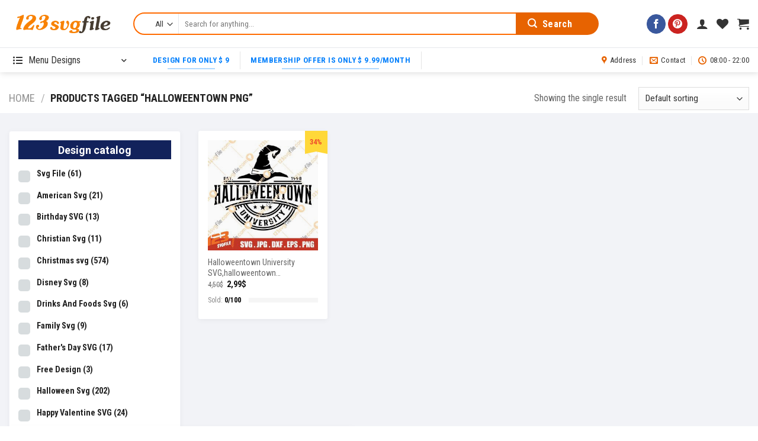

--- FILE ---
content_type: text/html; charset=UTF-8
request_url: https://123svgfile.com/key/halloweentown-png/
body_size: 40354
content:
<!DOCTYPE html>
<!--[if IE 9 ]> <html lang="en-US" class="ie9 loading-site no-js"> <![endif]-->
<!--[if IE 8 ]> <html lang="en-US" class="ie8 loading-site no-js"> <![endif]-->
<!--[if (gte IE 9)|!(IE)]><!--><html lang="en-US" class="loading-site no-js"> <!--<![endif]-->
<head>
	<meta charset="UTF-8" />
	<link rel="profile" href="https://gmpg.org/xfn/11" />
	<link rel="pingback" href="https://123svgfile.com/xmlrpc.php" />

					<script>document.documentElement.className = document.documentElement.className + ' yes-js js_active js'</script>
				<script>(function(html){html.className = html.className.replace(/\bno-js\b/,'js')})(document.documentElement);</script>
<meta name='robots' content='index, follow, max-image-preview:large, max-snippet:-1, max-video-preview:-1' />
<meta name="viewport" content="width=device-width, initial-scale=1, maximum-scale=1" />
	<!-- This site is optimized with the Yoast SEO plugin v19.14 - https://yoast.com/wordpress/plugins/seo/ -->
	<title>Lưu trữ halloweentown png - 123svgfile</title><link rel="stylesheet" href="https://123svgfile.com/wp-content/cache/min/1/f73943016130f12c1cfc0a9c6123fcc4.css" media="all" data-minify="1" />
	<link rel="canonical" href="https://123svgfile.com/key/halloweentown-png/" />
	<meta property="og:locale" content="en_US" />
	<meta property="og:type" content="article" />
	<meta property="og:title" content="Lưu trữ halloweentown png - 123svgfile" />
	<meta property="og:url" content="https://123svgfile.com/key/halloweentown-png/" />
	<meta property="og:site_name" content="123svgfile" />
	<meta name="twitter:card" content="summary_large_image" />
	<script type="application/ld+json" class="yoast-schema-graph">{"@context":"https://schema.org","@graph":[{"@type":"CollectionPage","@id":"https://123svgfile.com/key/halloweentown-png/","url":"https://123svgfile.com/key/halloweentown-png/","name":"Lưu trữ halloweentown png - 123svgfile","isPartOf":{"@id":"https://123svgfile.com/#website"},"primaryImageOfPage":{"@id":"https://123svgfile.com/key/halloweentown-png/#primaryimage"},"image":{"@id":"https://123svgfile.com/key/halloweentown-png/#primaryimage"},"thumbnailUrl":"https://123svgfile.com/wp-content/uploads/2022/10/Halloweentown-University-SVGhalloweentown-svghalloween-svghalloween-shirt-svghalloween-witch-svgsvg-files-for-cricut.jpg","breadcrumb":{"@id":"https://123svgfile.com/key/halloweentown-png/#breadcrumb"},"inLanguage":"en-US"},{"@type":"ImageObject","inLanguage":"en-US","@id":"https://123svgfile.com/key/halloweentown-png/#primaryimage","url":"https://123svgfile.com/wp-content/uploads/2022/10/Halloweentown-University-SVGhalloweentown-svghalloween-svghalloween-shirt-svghalloween-witch-svgsvg-files-for-cricut.jpg","contentUrl":"https://123svgfile.com/wp-content/uploads/2022/10/Halloweentown-University-SVGhalloweentown-svghalloween-svghalloween-shirt-svghalloween-witch-svgsvg-files-for-cricut.jpg","width":2031,"height":1875},{"@type":"BreadcrumbList","@id":"https://123svgfile.com/key/halloweentown-png/#breadcrumb","itemListElement":[{"@type":"ListItem","position":1,"name":"Home","item":"https://123svgfile.com/"},{"@type":"ListItem","position":2,"name":"halloweentown png"}]},{"@type":"WebSite","@id":"https://123svgfile.com/#website","url":"https://123svgfile.com/","name":"123svgfile","description":"Classic Store- Designs Digital Download","publisher":{"@id":"https://123svgfile.com/#/schema/person/564bfdecd730e8b558a9ef9ad443e554"},"potentialAction":[{"@type":"SearchAction","target":{"@type":"EntryPoint","urlTemplate":"https://123svgfile.com/?s={search_term_string}"},"query-input":"required name=search_term_string"}],"inLanguage":"en-US"},{"@type":["Person","Organization"],"@id":"https://123svgfile.com/#/schema/person/564bfdecd730e8b558a9ef9ad443e554","name":"admin","image":{"@type":"ImageObject","inLanguage":"en-US","@id":"https://123svgfile.com/#/schema/person/image/","url":"https://123svgfile.com/wp-content/uploads/2021/03/logo-123svgfile.jpg","contentUrl":"https://123svgfile.com/wp-content/uploads/2021/03/logo-123svgfile.jpg","width":300,"height":300,"caption":"admin"},"logo":{"@id":"https://123svgfile.com/#/schema/person/image/"},"sameAs":["https://123svgfile.com"]}]}</script>
	<!-- / Yoast SEO plugin. -->


<script type='application/javascript'>console.log('PixelYourSite Free version 9.3.0');</script>
<link rel='dns-prefetch' href='//www.google.com' />
<link rel='dns-prefetch' href='//assets.pinterest.com' />
<link rel='dns-prefetch' href='//fonts.googleapis.com' />
<link href='https://fonts.gstatic.com' crossorigin rel='preconnect' />
<link rel="alternate" type="application/rss+xml" title="123svgfile &raquo; Feed" href="https://123svgfile.com/feed/" />
<link rel="alternate" type="application/rss+xml" title="123svgfile &raquo; Comments Feed" href="https://123svgfile.com/comments/feed/" />
<link rel="alternate" type="application/rss+xml" title="123svgfile &raquo; halloweentown png Tag Feed" href="https://123svgfile.com/key/halloweentown-png/feed/" />
		<!-- This site uses the Google Analytics by ExactMetrics plugin v7.12.1 - Using Analytics tracking - https://www.exactmetrics.com/ -->
							<script
				src="//www.googletagmanager.com/gtag/js?id=UA-190923401-1"  data-cfasync="false" data-wpfc-render="false" type="text/javascript" async></script>
			<script data-cfasync="false" data-wpfc-render="false" type="text/javascript">
				var em_version = '7.12.1';
				var em_track_user = true;
				var em_no_track_reason = '';
				
								var disableStrs = [
															'ga-disable-UA-190923401-1',
									];

				/* Function to detect opted out users */
				function __gtagTrackerIsOptedOut() {
					for (var index = 0; index < disableStrs.length; index++) {
						if (document.cookie.indexOf(disableStrs[index] + '=true') > -1) {
							return true;
						}
					}

					return false;
				}

				/* Disable tracking if the opt-out cookie exists. */
				if (__gtagTrackerIsOptedOut()) {
					for (var index = 0; index < disableStrs.length; index++) {
						window[disableStrs[index]] = true;
					}
				}

				/* Opt-out function */
				function __gtagTrackerOptout() {
					for (var index = 0; index < disableStrs.length; index++) {
						document.cookie = disableStrs[index] + '=true; expires=Thu, 31 Dec 2099 23:59:59 UTC; path=/';
						window[disableStrs[index]] = true;
					}
				}

				if ('undefined' === typeof gaOptout) {
					function gaOptout() {
						__gtagTrackerOptout();
					}
				}
								window.dataLayer = window.dataLayer || [];

				window.ExactMetricsDualTracker = {
					helpers: {},
					trackers: {},
				};
				if (em_track_user) {
					function __gtagDataLayer() {
						dataLayer.push(arguments);
					}

					function __gtagTracker(type, name, parameters) {
						if (!parameters) {
							parameters = {};
						}

						if (parameters.send_to) {
							__gtagDataLayer.apply(null, arguments);
							return;
						}

						if (type === 'event') {
							
														parameters.send_to = exactmetrics_frontend.ua;
							__gtagDataLayer(type, name, parameters);
													} else {
							__gtagDataLayer.apply(null, arguments);
						}
					}

					__gtagTracker('js', new Date());
					__gtagTracker('set', {
						'developer_id.dNDMyYj': true,
											});
															__gtagTracker('config', 'UA-190923401-1', {"forceSSL":"true","link_attribution":"true"} );
										window.gtag = __gtagTracker;										(function () {
						/* https://developers.google.com/analytics/devguides/collection/analyticsjs/ */
						/* ga and __gaTracker compatibility shim. */
						var noopfn = function () {
							return null;
						};
						var newtracker = function () {
							return new Tracker();
						};
						var Tracker = function () {
							return null;
						};
						var p = Tracker.prototype;
						p.get = noopfn;
						p.set = noopfn;
						p.send = function () {
							var args = Array.prototype.slice.call(arguments);
							args.unshift('send');
							__gaTracker.apply(null, args);
						};
						var __gaTracker = function () {
							var len = arguments.length;
							if (len === 0) {
								return;
							}
							var f = arguments[len - 1];
							if (typeof f !== 'object' || f === null || typeof f.hitCallback !== 'function') {
								if ('send' === arguments[0]) {
									var hitConverted, hitObject = false, action;
									if ('event' === arguments[1]) {
										if ('undefined' !== typeof arguments[3]) {
											hitObject = {
												'eventAction': arguments[3],
												'eventCategory': arguments[2],
												'eventLabel': arguments[4],
												'value': arguments[5] ? arguments[5] : 1,
											}
										}
									}
									if ('pageview' === arguments[1]) {
										if ('undefined' !== typeof arguments[2]) {
											hitObject = {
												'eventAction': 'page_view',
												'page_path': arguments[2],
											}
										}
									}
									if (typeof arguments[2] === 'object') {
										hitObject = arguments[2];
									}
									if (typeof arguments[5] === 'object') {
										Object.assign(hitObject, arguments[5]);
									}
									if ('undefined' !== typeof arguments[1].hitType) {
										hitObject = arguments[1];
										if ('pageview' === hitObject.hitType) {
											hitObject.eventAction = 'page_view';
										}
									}
									if (hitObject) {
										action = 'timing' === arguments[1].hitType ? 'timing_complete' : hitObject.eventAction;
										hitConverted = mapArgs(hitObject);
										__gtagTracker('event', action, hitConverted);
									}
								}
								return;
							}

							function mapArgs(args) {
								var arg, hit = {};
								var gaMap = {
									'eventCategory': 'event_category',
									'eventAction': 'event_action',
									'eventLabel': 'event_label',
									'eventValue': 'event_value',
									'nonInteraction': 'non_interaction',
									'timingCategory': 'event_category',
									'timingVar': 'name',
									'timingValue': 'value',
									'timingLabel': 'event_label',
									'page': 'page_path',
									'location': 'page_location',
									'title': 'page_title',
								};
								for (arg in args) {
																		if (!(!args.hasOwnProperty(arg) || !gaMap.hasOwnProperty(arg))) {
										hit[gaMap[arg]] = args[arg];
									} else {
										hit[arg] = args[arg];
									}
								}
								return hit;
							}

							try {
								f.hitCallback();
							} catch (ex) {
							}
						};
						__gaTracker.create = newtracker;
						__gaTracker.getByName = newtracker;
						__gaTracker.getAll = function () {
							return [];
						};
						__gaTracker.remove = noopfn;
						__gaTracker.loaded = true;
						window['__gaTracker'] = __gaTracker;
					})();
									} else {
										console.log("");
					(function () {
						function __gtagTracker() {
							return null;
						}

						window['__gtagTracker'] = __gtagTracker;
						window['gtag'] = __gtagTracker;
					})();
									}
			</script>
				<!-- / Google Analytics by ExactMetrics -->
		



<style id='global-styles-inline-css' type='text/css'>
body{--wp--preset--color--black: #000000;--wp--preset--color--cyan-bluish-gray: #abb8c3;--wp--preset--color--white: #ffffff;--wp--preset--color--pale-pink: #f78da7;--wp--preset--color--vivid-red: #cf2e2e;--wp--preset--color--luminous-vivid-orange: #ff6900;--wp--preset--color--luminous-vivid-amber: #fcb900;--wp--preset--color--light-green-cyan: #7bdcb5;--wp--preset--color--vivid-green-cyan: #00d084;--wp--preset--color--pale-cyan-blue: #8ed1fc;--wp--preset--color--vivid-cyan-blue: #0693e3;--wp--preset--color--vivid-purple: #9b51e0;--wp--preset--gradient--vivid-cyan-blue-to-vivid-purple: linear-gradient(135deg,rgba(6,147,227,1) 0%,rgb(155,81,224) 100%);--wp--preset--gradient--light-green-cyan-to-vivid-green-cyan: linear-gradient(135deg,rgb(122,220,180) 0%,rgb(0,208,130) 100%);--wp--preset--gradient--luminous-vivid-amber-to-luminous-vivid-orange: linear-gradient(135deg,rgba(252,185,0,1) 0%,rgba(255,105,0,1) 100%);--wp--preset--gradient--luminous-vivid-orange-to-vivid-red: linear-gradient(135deg,rgba(255,105,0,1) 0%,rgb(207,46,46) 100%);--wp--preset--gradient--very-light-gray-to-cyan-bluish-gray: linear-gradient(135deg,rgb(238,238,238) 0%,rgb(169,184,195) 100%);--wp--preset--gradient--cool-to-warm-spectrum: linear-gradient(135deg,rgb(74,234,220) 0%,rgb(151,120,209) 20%,rgb(207,42,186) 40%,rgb(238,44,130) 60%,rgb(251,105,98) 80%,rgb(254,248,76) 100%);--wp--preset--gradient--blush-light-purple: linear-gradient(135deg,rgb(255,206,236) 0%,rgb(152,150,240) 100%);--wp--preset--gradient--blush-bordeaux: linear-gradient(135deg,rgb(254,205,165) 0%,rgb(254,45,45) 50%,rgb(107,0,62) 100%);--wp--preset--gradient--luminous-dusk: linear-gradient(135deg,rgb(255,203,112) 0%,rgb(199,81,192) 50%,rgb(65,88,208) 100%);--wp--preset--gradient--pale-ocean: linear-gradient(135deg,rgb(255,245,203) 0%,rgb(182,227,212) 50%,rgb(51,167,181) 100%);--wp--preset--gradient--electric-grass: linear-gradient(135deg,rgb(202,248,128) 0%,rgb(113,206,126) 100%);--wp--preset--gradient--midnight: linear-gradient(135deg,rgb(2,3,129) 0%,rgb(40,116,252) 100%);--wp--preset--duotone--dark-grayscale: url('#wp-duotone-dark-grayscale');--wp--preset--duotone--grayscale: url('#wp-duotone-grayscale');--wp--preset--duotone--purple-yellow: url('#wp-duotone-purple-yellow');--wp--preset--duotone--blue-red: url('#wp-duotone-blue-red');--wp--preset--duotone--midnight: url('#wp-duotone-midnight');--wp--preset--duotone--magenta-yellow: url('#wp-duotone-magenta-yellow');--wp--preset--duotone--purple-green: url('#wp-duotone-purple-green');--wp--preset--duotone--blue-orange: url('#wp-duotone-blue-orange');--wp--preset--font-size--small: 13px;--wp--preset--font-size--medium: 20px;--wp--preset--font-size--large: 36px;--wp--preset--font-size--x-large: 42px;--wp--preset--spacing--20: 0.44rem;--wp--preset--spacing--30: 0.67rem;--wp--preset--spacing--40: 1rem;--wp--preset--spacing--50: 1.5rem;--wp--preset--spacing--60: 2.25rem;--wp--preset--spacing--70: 3.38rem;--wp--preset--spacing--80: 5.06rem;}:where(.is-layout-flex){gap: 0.5em;}body .is-layout-flow > .alignleft{float: left;margin-inline-start: 0;margin-inline-end: 2em;}body .is-layout-flow > .alignright{float: right;margin-inline-start: 2em;margin-inline-end: 0;}body .is-layout-flow > .aligncenter{margin-left: auto !important;margin-right: auto !important;}body .is-layout-constrained > .alignleft{float: left;margin-inline-start: 0;margin-inline-end: 2em;}body .is-layout-constrained > .alignright{float: right;margin-inline-start: 2em;margin-inline-end: 0;}body .is-layout-constrained > .aligncenter{margin-left: auto !important;margin-right: auto !important;}body .is-layout-constrained > :where(:not(.alignleft):not(.alignright):not(.alignfull)){max-width: var(--wp--style--global--content-size);margin-left: auto !important;margin-right: auto !important;}body .is-layout-constrained > .alignwide{max-width: var(--wp--style--global--wide-size);}body .is-layout-flex{display: flex;}body .is-layout-flex{flex-wrap: wrap;align-items: center;}body .is-layout-flex > *{margin: 0;}:where(.wp-block-columns.is-layout-flex){gap: 2em;}.has-black-color{color: var(--wp--preset--color--black) !important;}.has-cyan-bluish-gray-color{color: var(--wp--preset--color--cyan-bluish-gray) !important;}.has-white-color{color: var(--wp--preset--color--white) !important;}.has-pale-pink-color{color: var(--wp--preset--color--pale-pink) !important;}.has-vivid-red-color{color: var(--wp--preset--color--vivid-red) !important;}.has-luminous-vivid-orange-color{color: var(--wp--preset--color--luminous-vivid-orange) !important;}.has-luminous-vivid-amber-color{color: var(--wp--preset--color--luminous-vivid-amber) !important;}.has-light-green-cyan-color{color: var(--wp--preset--color--light-green-cyan) !important;}.has-vivid-green-cyan-color{color: var(--wp--preset--color--vivid-green-cyan) !important;}.has-pale-cyan-blue-color{color: var(--wp--preset--color--pale-cyan-blue) !important;}.has-vivid-cyan-blue-color{color: var(--wp--preset--color--vivid-cyan-blue) !important;}.has-vivid-purple-color{color: var(--wp--preset--color--vivid-purple) !important;}.has-black-background-color{background-color: var(--wp--preset--color--black) !important;}.has-cyan-bluish-gray-background-color{background-color: var(--wp--preset--color--cyan-bluish-gray) !important;}.has-white-background-color{background-color: var(--wp--preset--color--white) !important;}.has-pale-pink-background-color{background-color: var(--wp--preset--color--pale-pink) !important;}.has-vivid-red-background-color{background-color: var(--wp--preset--color--vivid-red) !important;}.has-luminous-vivid-orange-background-color{background-color: var(--wp--preset--color--luminous-vivid-orange) !important;}.has-luminous-vivid-amber-background-color{background-color: var(--wp--preset--color--luminous-vivid-amber) !important;}.has-light-green-cyan-background-color{background-color: var(--wp--preset--color--light-green-cyan) !important;}.has-vivid-green-cyan-background-color{background-color: var(--wp--preset--color--vivid-green-cyan) !important;}.has-pale-cyan-blue-background-color{background-color: var(--wp--preset--color--pale-cyan-blue) !important;}.has-vivid-cyan-blue-background-color{background-color: var(--wp--preset--color--vivid-cyan-blue) !important;}.has-vivid-purple-background-color{background-color: var(--wp--preset--color--vivid-purple) !important;}.has-black-border-color{border-color: var(--wp--preset--color--black) !important;}.has-cyan-bluish-gray-border-color{border-color: var(--wp--preset--color--cyan-bluish-gray) !important;}.has-white-border-color{border-color: var(--wp--preset--color--white) !important;}.has-pale-pink-border-color{border-color: var(--wp--preset--color--pale-pink) !important;}.has-vivid-red-border-color{border-color: var(--wp--preset--color--vivid-red) !important;}.has-luminous-vivid-orange-border-color{border-color: var(--wp--preset--color--luminous-vivid-orange) !important;}.has-luminous-vivid-amber-border-color{border-color: var(--wp--preset--color--luminous-vivid-amber) !important;}.has-light-green-cyan-border-color{border-color: var(--wp--preset--color--light-green-cyan) !important;}.has-vivid-green-cyan-border-color{border-color: var(--wp--preset--color--vivid-green-cyan) !important;}.has-pale-cyan-blue-border-color{border-color: var(--wp--preset--color--pale-cyan-blue) !important;}.has-vivid-cyan-blue-border-color{border-color: var(--wp--preset--color--vivid-cyan-blue) !important;}.has-vivid-purple-border-color{border-color: var(--wp--preset--color--vivid-purple) !important;}.has-vivid-cyan-blue-to-vivid-purple-gradient-background{background: var(--wp--preset--gradient--vivid-cyan-blue-to-vivid-purple) !important;}.has-light-green-cyan-to-vivid-green-cyan-gradient-background{background: var(--wp--preset--gradient--light-green-cyan-to-vivid-green-cyan) !important;}.has-luminous-vivid-amber-to-luminous-vivid-orange-gradient-background{background: var(--wp--preset--gradient--luminous-vivid-amber-to-luminous-vivid-orange) !important;}.has-luminous-vivid-orange-to-vivid-red-gradient-background{background: var(--wp--preset--gradient--luminous-vivid-orange-to-vivid-red) !important;}.has-very-light-gray-to-cyan-bluish-gray-gradient-background{background: var(--wp--preset--gradient--very-light-gray-to-cyan-bluish-gray) !important;}.has-cool-to-warm-spectrum-gradient-background{background: var(--wp--preset--gradient--cool-to-warm-spectrum) !important;}.has-blush-light-purple-gradient-background{background: var(--wp--preset--gradient--blush-light-purple) !important;}.has-blush-bordeaux-gradient-background{background: var(--wp--preset--gradient--blush-bordeaux) !important;}.has-luminous-dusk-gradient-background{background: var(--wp--preset--gradient--luminous-dusk) !important;}.has-pale-ocean-gradient-background{background: var(--wp--preset--gradient--pale-ocean) !important;}.has-electric-grass-gradient-background{background: var(--wp--preset--gradient--electric-grass) !important;}.has-midnight-gradient-background{background: var(--wp--preset--gradient--midnight) !important;}.has-small-font-size{font-size: var(--wp--preset--font-size--small) !important;}.has-medium-font-size{font-size: var(--wp--preset--font-size--medium) !important;}.has-large-font-size{font-size: var(--wp--preset--font-size--large) !important;}.has-x-large-font-size{font-size: var(--wp--preset--font-size--x-large) !important;}
.wp-block-navigation a:where(:not(.wp-element-button)){color: inherit;}
:where(.wp-block-columns.is-layout-flex){gap: 2em;}
.wp-block-pullquote{font-size: 1.5em;line-height: 1.6;}
</style>



<style id='dashicons-inline-css' type='text/css'>
[data-font="Dashicons"]:before {font-family: 'Dashicons' !important;content: attr(data-icon) !important;speak: none !important;font-weight: normal !important;font-variant: normal !important;text-transform: none !important;line-height: 1 !important;font-style: normal !important;-webkit-font-smoothing: antialiased !important;-moz-osx-font-smoothing: grayscale !important;}
</style>
<link rel='stylesheet' id='google-fonts-css' href='//fonts.googleapis.com/css2?family=Inter:wght@300;400;500;600;700&#038;family=Lato:wght@300;400;500;700;900&#038;family=Josefin+Sans:wght@100;200;300;400;500;600;700&#038;family=Jost:wght@300;400;500;600;700&#038;family=Roboto:wght@300;400;500;600;700;800;900&#038;display=swap' type='text/css' media='all' />

<style id='sprw-frontend-style-inline-css' type='text/css'>

               .sprw-template-one.sprw-slider .bx-controls.bx-has-controls-direction .bx-prev ,
.sprw-template-one.sprw-slider .bx-controls.bx-has-controls-direction .bx-next {
    background-color: ;
}
.sprw-template-one.sprw-slider .bx-wrapper .bx-pager.bx-default-pager a.active, 
.sprw-template-one.sprw-slider .bx-wrapper .bx-pager.bx-default-pager a:hover {
    background:   !important;
}
.sprw-template-one span.sprw-star-icon {
    color:  ;
}
.sprw-template-one .sprw-star-rating .sprw-star ,
.sprw-template-one a.woocommerce-review-link:hover,
.summary .sprw-rating-container.sprw-template-one .sprw-rating-info-wrap .sprw-review-link-wrap a.woocommerce-review-link:hover {
    color: ;
}
.sprw-template-one .sprw-outer-meta-wrapper .sprw-badge-wrap{
    background-color: ;
}
.woocommerce .sprw-template-one .star-rating span {
    color: ;
}
.sprw-template-one .sprw-review-form-button,
.woocommerce .sprw-template-one #review_form #respond .form-submit input,
.sprw-template-one .qq-upload-button {
    background: ;
}
.sprw-template-one .sprw-rating-bar-wrap .sb_progress .sb_bar {
    background-color:  !important;
}
.sprw-template-one .sprw-image-link-wrap a:hover {
    color: ;
}
.woocommerce .sprw-template-two .star-rating span {
    color: ;
}
.sprw-template-two .sprw-rating-bar-wrap .sb_progress .sb_bar {
    background-color:  !important;
}
.sprw-star-rating .sprw-star {
    color: ;
   
}
span.sprw-star-icon {
    color: ;
}
.woocommerce .sprw-template-four  .sprw-average-rating-wrap .sprw-number-outer-wrap .star-rating span {
    color: ;
}
.sprw-template-four .sprw-number-outer-wrap .sprw-star-rating .sprw-star {
    color: ;
}
.sprw-template-three.sprw-slider .bx-controls.bx-has-controls-direction .bx-prev ,
.sprw-template-three.sprw-slider .bx-controls.bx-has-controls-direction .bx-next {
    background-color: ;
}
.sprw-template-three.sprw-slider .bx-wrapper .bx-pager.bx-default-pager a.active, 
.sprw-template-three.sprw-slider .bx-wrapper .bx-pager.bx-default-pager a:hover {
    background:  !important;
}
.sprw-template-three span.sprw-star-icon i,
.sprw-template-three span.sprw-star-icon {
    color:  ;
}
.sprw-template-three a.woocommerce-review-link:hover,
.summary .sprw-rating-container.sprw-template-three .sprw-rating-info-wrap .sprw-review-link-wrap a.woocommerce-review-link:hover {
    color: ;
}
.sprw-template-three .sprw-image-link-wrap a:hover,
.woocommerce .sprw-template-three .star-rating span {
    color: ;
}
.sprw-template-three .sprw-gdpr-wrap input[type='checkbox']:checked::after, 
.sprw-template-three .sprw-label-wrap .sprw-switch .sprw-field-wrap input[type='checkbox']:checked::after, 
.sprw-template-three .sprw-forms-content .comment-form label input[type='checkbox']:checked::after{
    background-color: ;
}
.sprw-template-three .sprw-review-form-button,
.woocommerce .sprw-template-three #review_form #respond .form-submit input,
.sprw-template-three .qq-upload-button {
    background: ;
}
.sprw-template-three .sprw-gdpr-wrap input[type='checkbox']:checked::after,
.sprw-template-three .sprw-forms-content .comment-form label input[type='radio']:checked::before,
.sprw-template-three .sprw-label-wrap .sprw-switch .sprw-field-wrap input[type='checkbox']:checked::after, 
.sprw-template-three .sprw-forms-content .comment-form label input[type='checkbox']:checked:after{
    background-color: ;
         border-color: ;
}
.woocommerce .sprw-template-three p.stars a {
    color: ;
}
.sprw-template-three .sprw-inner-paginate li a.sprw-current-page,
.sprw-template-three .sprw-inner-paginate li a:hover {
    background-color: ;
}
.sprw-template-three .sprw-rating-bar-wrap .sb_progress .sb_bar {
    background-color:  !important;
}
.sprw-template-three .sprw-outer-meta-wrapper .sprw-badge-wrap{
    color: ;
}
.sprw-template-four.sprw-slider .bx-controls.bx-has-controls-direction .bx-prev ,
.sprw-template-four.sprw-slider .bx-controls.bx-has-controls-direction .bx-next {
    background-color: ;
}
.sprw-template-four.sprw-slider .bx-wrapper .bx-pager.bx-default-pager a.active, 
.sprw-template-four.sprw-slider .bx-wrapper .bx-pager.bx-default-pager a:hover {
    background:  !important;
}
.sprw-template-four span.sprw-star-icon {
    color:  ;
}
.sprw-template-four a.sprw-load-more-trigger {
    border: 2px solid ;
}

.sprw-template-four a.sprw-load-more-trigger:hover {
    background-color: ;
    border-color: ;
}
.sprw-template-four .sprw-average-rating-wrap .sprw-number-outer-wrap {
    background: ;
}
.woocommerce .sprw-template-four .star-rating span {
    color: ;
}
.woocommerce .sprw-template-four p.stars a {
    color: ;
}
.sprw-template-four .sprw-gdpr-wrap input[type='checkbox']:checked::after, 
.sprw-template-four .sprw-label-wrap .sprw-switch .sprw-field-wrap input[type='checkbox']:checked::after, 
.sprw-template-four .sprw-forms-content .comment-form label input[type=checkbox]:checked:after {
    border-color: ;
    background-color: ;
}
.sprw-template-four .sprw-forms-content .comment-form label input[type='radio']:checked::before{
    border-color: ;
}
.sprw-template-four .sprw-forms-content .comment-form label input[type='radio']:checked:after {
    background-color: ;
}
.sprw-template-four .sprw-star-rating .sprw-star,
.sprw-template-four #comments .sprw-list-img-wrap .sprw-image-link-wrap a:hover {
    color: ;
}
.sprw-template-four .sprw-outer-meta-wrapper .sprw-badge-wrap {
    background-color: ;
  
}
.sprw-template-four .sprw-review-form-button,
.woocommerce .sprw-template-four #review_form #respond .form-submit input,
.sprw-template-four .qq-upload-button {
    background: ;
}
.sprw-template-four a.sprw-vote-trigger {
    border: 2px solid ;
}
.sprw-template-four .sprw-inner-paginate li a.sprw-current-page,
.sprw-template-four a.sprw-vote-trigger:hover span.lnr.lnr-thumbs-down,
.sprw-template-four a.sprw-vote-trigger:hover span.lnr.lnr-thumbs-up,
.sprw-template-four .sprw-inner-paginate li a:hover,
.sprw-template-four a.sprw-vote-trigger:hover {
    background-color: ;
}
.sprw-template-four .sprw-rating-bar-wrap .sb_progress .sb_bar {
    background-color:  !important;
}
.sprw-template-five.sprw-slider .bx-controls.bx-has-controls-direction .bx-prev ,
.sprw-template-five.sprw-slider .bx-controls.bx-has-controls-direction .bx-next {
    background-color: ;
}
.sprw-template-five.sprw-slider .bx-wrapper .bx-pager.bx-default-pager a.active, 
.sprw-template-five.sprw-slider .bx-wrapper .bx-pager.bx-default-pager a:hover {
    background:  !important;
}
.sprw-template-five span.sprw-star-icon {
    color:  ;
}
.sprw-template-five .sprw-star-rating .sprw-star,
.sprw-template-five a.woocommerce-review-link:hover,
.summary .sprw-rating-container.sprw-template-five .sprw-rating-info-wrap .sprw-review-link-wrap a.woocommerce-review-link:hover {
    color: ;
}
.woocommerce .sprw-template-five .star-rating span {
    color: ;
}
.woocommerce .sprw-template-five #review_form #respond .form-submit input,
.sprw-template-five .qq-upload-button {
    background: ;
 
}
.sprw-template-five .sprw-gdpr-wrap input[type='checkbox']:checked::after,
.sprw-template-five .sprw-forms-content .comment-form label input[type='radio']:checked::before,
.sprw-template-five .sprw-label-wrap .sprw-switch .sprw-field-wrap input[type='checkbox']:checked::after, 
.sprw-template-five .sprw-forms-content .comment-form label input[type=checkbox]:checked:after{
    background-color: ;
    border-color: ;
}

.woocommerce .sprw-template-five p.stars a {
    color: ;
}
.sprw-template-five .sprw-upvote-wrap.sprw-common-wrap .sprw-vote-trigger:hover{
    background-color: ;
    color: #fff;
}
.sprw-template-five .sprw-inner-paginate li a.sprw-current-page,
.sprw-template-five .sprw-inner-paginate li a:hover {
    background-color: ;
    color: #fff;
    border-color: ;
}
.sprw-template-five .sprw-rating-bar-wrap .sb_progress .sb_bar {
    background-color:  !important;
}

</style>











<style id='woof-inline-css' type='text/css'>

.woof_products_top_panel li span, .woof_products_top_panel2 li span{background: url(https://123svgfile.com/wp-content/plugins/woocommerce-products-filter/img/delete.png);background-size: 14px 14px;background-repeat: no-repeat;background-position: right;}
.woof_childs_list_opener span.woof_is_closed{
                        background: url(https://123svgfile.com/wp-content/uploads/2021/02/iconfinder_plus_216373.png);
                    }
.woof_childs_list_opener span.woof_is_opened{
                        background: url(https://123svgfile.com/wp-content/uploads/2021/02/iconfinder_minus_216340-1.png);
                    }
.woof_edit_view{
                    display: none;
                }
.woof_price_search_container .price_slider_amount button.button{
                        display: none;
                    }

                    /***** END: hiding submit button of the price slider ******/

</style>


<style id='woocommerce-inline-inline-css' type='text/css'>
.woocommerce form .form-row .required { visibility: visible; }
</style>







<style id='popup-maker-site-inline-css' type='text/css'>
/* Popup Google Fonts */
@import url('//fonts.googleapis.com/css?family=Montserrat:100');

/* Popup Theme 1301: Enterprise Blue */
.pum-theme-1301, .pum-theme-enterprise-blue { background-color: rgba( 0, 0, 0, 0.70 ) } 
.pum-theme-1301 .pum-container, .pum-theme-enterprise-blue .pum-container { padding: 10px; border-radius: 12px; border: 1px dashed #000000; box-shadow: 0px 10px 25px 4px rgba( 2, 2, 2, 0.50 ); background-color: rgba( 255, 255, 255, 1.00 ) } 
.pum-theme-1301 .pum-title, .pum-theme-enterprise-blue .pum-title { color: #315b7c; text-align: left; text-shadow: 0px 0px 0px rgba( 2, 2, 2, 0.23 ); font-family: inherit; font-weight: 100; font-size: 34px; line-height: 36px } 
.pum-theme-1301 .pum-content, .pum-theme-enterprise-blue .pum-content { color: #2d2d2d; font-family: inherit; font-weight: 100 } 
.pum-theme-1301 .pum-content + .pum-close, .pum-theme-enterprise-blue .pum-content + .pum-close { position: absolute; height: 28px; width: 28px; left: auto; right: -18px; bottom: auto; top: 0px; padding: 4px; color: #ffffff; font-family: Times New Roman; font-weight: 100; font-size: 20px; line-height: 20px; border: 1px none #ffffff; border-radius: 42px; box-shadow: 0px 0px 0px 0px rgba( 2, 2, 2, 0.23 ); text-shadow: 0px 0px 0px rgba( 0, 0, 0, 0.23 ); background-color: rgba( 49, 91, 124, 1.00 ) } 

/* Popup Theme 1299: Default Theme */
.pum-theme-1299, .pum-theme-default-theme { background-color: rgba( 255, 255, 255, 1.00 ) } 
.pum-theme-1299 .pum-container, .pum-theme-default-theme .pum-container { padding: 18px; border-radius: 0px; border: 1px none #000000; box-shadow: 1px 1px 3px 0px rgba( 2, 2, 2, 0.23 ); background-color: rgba( 249, 249, 249, 1.00 ) } 
.pum-theme-1299 .pum-title, .pum-theme-default-theme .pum-title { color: #000000; text-align: left; text-shadow: 0px 0px 0px rgba( 2, 2, 2, 0.23 ); font-family: inherit; font-weight: 400; font-size: 32px; font-style: normal; line-height: 36px } 
.pum-theme-1299 .pum-content, .pum-theme-default-theme .pum-content { color: #8c8c8c; font-family: inherit; font-weight: 400; font-style: inherit } 
.pum-theme-1299 .pum-content + .pum-close, .pum-theme-default-theme .pum-content + .pum-close { position: absolute; height: auto; width: auto; left: auto; right: 0px; bottom: auto; top: 0px; padding: 8px; color: #ffffff; font-family: inherit; font-weight: 400; font-size: 12px; font-style: inherit; line-height: 36px; border: 1px none #ffffff; border-radius: 0px; box-shadow: 1px 1px 3px 0px rgba( 2, 2, 2, 0.23 ); text-shadow: 0px 0px 0px rgba( 0, 0, 0, 0.23 ); background-color: rgba( 0, 183, 205, 1.00 ) } 

/* Popup Theme 1300: Light Box */
.pum-theme-1300, .pum-theme-lightbox { background-color: rgba( 0, 0, 0, 0.60 ) } 
.pum-theme-1300 .pum-container, .pum-theme-lightbox .pum-container { padding: 18px; border-radius: 3px; border: 8px solid #000000; box-shadow: 0px 0px 30px 0px rgba( 2, 2, 2, 1.00 ); background-color: rgba( 255, 255, 255, 1.00 ) } 
.pum-theme-1300 .pum-title, .pum-theme-lightbox .pum-title { color: #000000; text-align: left; text-shadow: 0px 0px 0px rgba( 2, 2, 2, 0.23 ); font-family: inherit; font-weight: 100; font-size: 32px; line-height: 36px } 
.pum-theme-1300 .pum-content, .pum-theme-lightbox .pum-content { color: #000000; font-family: inherit; font-weight: 100 } 
.pum-theme-1300 .pum-content + .pum-close, .pum-theme-lightbox .pum-content + .pum-close { position: absolute; height: 26px; width: 26px; left: auto; right: -13px; bottom: auto; top: -13px; padding: 0px; color: #ffffff; font-family: Arial; font-weight: 100; font-size: 24px; line-height: 24px; border: 2px solid #ffffff; border-radius: 26px; box-shadow: 0px 0px 15px 1px rgba( 2, 2, 2, 0.75 ); text-shadow: 0px 0px 0px rgba( 0, 0, 0, 0.23 ); background-color: rgba( 0, 0, 0, 1.00 ) } 

/* Popup Theme 1302: Hello Box */
.pum-theme-1302, .pum-theme-hello-box { background-color: rgba( 0, 0, 0, 0.75 ) } 
.pum-theme-1302 .pum-container, .pum-theme-hello-box .pum-container { padding: 30px; border-radius: 80px; border: 14px solid #81d742; box-shadow: 0px 0px 0px 0px rgba( 2, 2, 2, 0.00 ); background-color: rgba( 255, 255, 255, 1.00 ) } 
.pum-theme-1302 .pum-title, .pum-theme-hello-box .pum-title { color: #2d2d2d; text-align: left; text-shadow: 0px 0px 0px rgba( 2, 2, 2, 0.23 ); font-family: Montserrat; font-weight: 100; font-size: 32px; line-height: 36px } 
.pum-theme-1302 .pum-content, .pum-theme-hello-box .pum-content { color: #2d2d2d; font-family: inherit; font-weight: 100 } 
.pum-theme-1302 .pum-content + .pum-close, .pum-theme-hello-box .pum-content + .pum-close { position: absolute; height: auto; width: auto; left: auto; right: -30px; bottom: auto; top: -30px; padding: 0px; color: #2d2d2d; font-family: Times New Roman; font-weight: 100; font-size: 32px; line-height: 28px; border: 1px none #ffffff; border-radius: 28px; box-shadow: 0px 0px 0px 0px rgba( 2, 2, 2, 0.23 ); text-shadow: 0px 0px 0px rgba( 0, 0, 0, 0.23 ); background-color: rgba( 255, 255, 255, 1.00 ) } 

/* Popup Theme 1303: Cutting Edge */
.pum-theme-1303, .pum-theme-cutting-edge { background-color: rgba( 0, 0, 0, 0.50 ) } 
.pum-theme-1303 .pum-container, .pum-theme-cutting-edge .pum-container { padding: 18px; border-radius: 0px; border: 1px none #000000; box-shadow: 0px 10px 25px 0px rgba( 2, 2, 2, 0.50 ); background-color: rgba( 30, 115, 190, 1.00 ) } 
.pum-theme-1303 .pum-title, .pum-theme-cutting-edge .pum-title { color: #ffffff; text-align: left; text-shadow: 0px 0px 0px rgba( 2, 2, 2, 0.23 ); font-family: Sans-Serif; font-weight: 100; font-size: 26px; line-height: 28px } 
.pum-theme-1303 .pum-content, .pum-theme-cutting-edge .pum-content { color: #ffffff; font-family: inherit; font-weight: 100 } 
.pum-theme-1303 .pum-content + .pum-close, .pum-theme-cutting-edge .pum-content + .pum-close { position: absolute; height: 24px; width: 24px; left: auto; right: 0px; bottom: auto; top: 0px; padding: 0px; color: #1e73be; font-family: Times New Roman; font-weight: 100; font-size: 32px; line-height: 24px; border: 1px none #ffffff; border-radius: 0px; box-shadow: -1px 1px 1px 0px rgba( 2, 2, 2, 0.10 ); text-shadow: -1px 1px 1px rgba( 0, 0, 0, 0.10 ); background-color: rgba( 238, 238, 34, 1.00 ) } 

/* Popup Theme 1304: Framed Border */
.pum-theme-1304, .pum-theme-framed-border { background-color: rgba( 255, 255, 255, 0.50 ) } 
.pum-theme-1304 .pum-container, .pum-theme-framed-border .pum-container { padding: 18px; border-radius: 0px; border: 20px outset #dd3333; box-shadow: 1px 1px 3px 0px rgba( 2, 2, 2, 0.97 ) inset; background-color: rgba( 255, 251, 239, 1.00 ) } 
.pum-theme-1304 .pum-title, .pum-theme-framed-border .pum-title { color: #000000; text-align: left; text-shadow: 0px 0px 0px rgba( 2, 2, 2, 0.23 ); font-family: inherit; font-weight: 100; font-size: 32px; line-height: 36px } 
.pum-theme-1304 .pum-content, .pum-theme-framed-border .pum-content { color: #2d2d2d; font-family: inherit; font-weight: 100 } 
.pum-theme-1304 .pum-content + .pum-close, .pum-theme-framed-border .pum-content + .pum-close { position: absolute; height: 20px; width: 20px; left: auto; right: -20px; bottom: auto; top: -20px; padding: 0px; color: #ffffff; font-family: Tahoma; font-weight: 700; font-size: 16px; line-height: 18px; border: 1px none #ffffff; border-radius: 0px; box-shadow: 0px 0px 0px 0px rgba( 2, 2, 2, 0.23 ); text-shadow: 0px 0px 0px rgba( 0, 0, 0, 0.23 ); background-color: rgba( 0, 0, 0, 0.55 ) } 

/* Popup Theme 1305: Floating Bar - Soft Blue */
.pum-theme-1305, .pum-theme-floating-bar { background-color: rgba( 255, 255, 255, 0.00 ) } 
.pum-theme-1305 .pum-container, .pum-theme-floating-bar .pum-container { padding: 8px; border-radius: 0px; border: 1px none #000000; box-shadow: 1px 1px 3px 0px rgba( 2, 2, 2, 0.23 ); background-color: rgba( 238, 246, 252, 1.00 ) } 
.pum-theme-1305 .pum-title, .pum-theme-floating-bar .pum-title { color: #505050; text-align: left; text-shadow: 0px 0px 0px rgba( 2, 2, 2, 0.23 ); font-family: inherit; font-weight: 400; font-size: 32px; line-height: 36px } 
.pum-theme-1305 .pum-content, .pum-theme-floating-bar .pum-content { color: #505050; font-family: inherit; font-weight: 400 } 
.pum-theme-1305 .pum-content + .pum-close, .pum-theme-floating-bar .pum-content + .pum-close { position: absolute; height: 18px; width: 18px; left: auto; right: 5px; bottom: auto; top: 50%; padding: 0px; color: #505050; font-family: Sans-Serif; font-weight: 700; font-size: 15px; line-height: 18px; border: 1px solid #505050; border-radius: 15px; box-shadow: 0px 0px 0px 0px rgba( 2, 2, 2, 0.00 ); text-shadow: 0px 0px 0px rgba( 0, 0, 0, 0.00 ); background-color: rgba( 255, 255, 255, 0.00 ); transform: translate(0, -50%) } 

/* Popup Theme 1306: Content Only - For use with page builders or block editor */
.pum-theme-1306, .pum-theme-content-only { background-color: rgba( 0, 0, 0, 0.70 ) } 
.pum-theme-1306 .pum-container, .pum-theme-content-only .pum-container { padding: 0px; border-radius: 0px; border: 1px none #000000; box-shadow: 0px 0px 0px 0px rgba( 2, 2, 2, 0.00 ) } 
.pum-theme-1306 .pum-title, .pum-theme-content-only .pum-title { color: #000000; text-align: left; text-shadow: 0px 0px 0px rgba( 2, 2, 2, 0.23 ); font-family: inherit; font-weight: 400; font-size: 32px; line-height: 36px } 
.pum-theme-1306 .pum-content, .pum-theme-content-only .pum-content { color: #8c8c8c; font-family: inherit; font-weight: 400 } 
.pum-theme-1306 .pum-content + .pum-close, .pum-theme-content-only .pum-content + .pum-close { position: absolute; height: 18px; width: 18px; left: auto; right: 7px; bottom: auto; top: 7px; padding: 0px; color: #000000; font-family: inherit; font-weight: 700; font-size: 20px; line-height: 20px; border: 1px none #ffffff; border-radius: 15px; box-shadow: 0px 0px 0px 0px rgba( 2, 2, 2, 0.00 ); text-shadow: 0px 0px 0px rgba( 0, 0, 0, 0.00 ); background-color: rgba( 255, 255, 255, 0.00 ) } 

#pum-1313 {z-index: 1999999999}
#pum-1307 {z-index: 1999999999}

</style>



<link rel='stylesheet' id='flatsome-googlefonts-css' href='//fonts.googleapis.com/css?family=Roboto%3Aregular%2C700%7CRoboto+Condensed%3Aregular%2Cregular%2C700%7CDancing+Script%3Aregular%2C400&#038;display=swap&#038;ver=3.9' type='text/css' media='all' />
<style id='rocket-lazyload-inline-css' type='text/css'>
.rll-youtube-player{position:relative;padding-bottom:56.23%;height:0;overflow:hidden;max-width:100%;}.rll-youtube-player iframe{position:absolute;top:0;left:0;width:100%;height:100%;z-index:100;background:0 0}.rll-youtube-player img{bottom:0;display:block;left:0;margin:auto;max-width:100%;width:100%;position:absolute;right:0;top:0;border:none;height:auto;cursor:pointer;-webkit-transition:.4s all;-moz-transition:.4s all;transition:.4s all}.rll-youtube-player img:hover{-webkit-filter:brightness(75%)}.rll-youtube-player .play{height:72px;width:72px;left:50%;top:50%;margin-left:-36px;margin-top:-36px;position:absolute;background:url(https://123svgfile.com/wp-content/plugins/wp-rocket/assets/img/youtube.png) no-repeat;cursor:pointer}
</style>
<script type='text/javascript' src='https://123svgfile.com/wp-content/plugins/google-analytics-dashboard-for-wp/assets/js/frontend-gtag.min.js?ver=7.12.1' id='exactmetrics-frontend-script-js'></script>
<script data-cfasync="false" data-wpfc-render="false" type="text/javascript" id='exactmetrics-frontend-script-js-extra'>/* <![CDATA[ */
var exactmetrics_frontend = {"js_events_tracking":"true","download_extensions":"doc,pdf,ppt,zip,xls,docx,pptx,xlsx","inbound_paths":"[{\"path\":\"\\\/go\\\/\",\"label\":\"affiliate\"},{\"path\":\"\\\/recommend\\\/\",\"label\":\"affiliate\"}]","home_url":"https:\/\/123svgfile.com","hash_tracking":"false","ua":"UA-190923401-1","v4_id":""};/* ]]> */
</script>
<script type='text/javascript' src='https://123svgfile.com/wp-content/themes/flatsome-child/jquery-1.12.4.min.js?ver=1.12.4' id='jquery-js'></script>
<script type='text/javascript' src='https://www.google.com/recaptcha/api.js?ver=2.0.3' id='sprw-google-captcha-js'></script>
<script type='text/javascript' src='https://123svgfile.com/wp-content/plugins/smart-product-review/js/fileuploader.js?ver=6.1.9' id='fileuploader-js'></script>
<script type='text/javascript' src='https://123svgfile.com/wp-content/plugins/smart-product-review/js/jquery.validate.js?ver=2.0.3' id='jquery-validate-js'></script>
<script type='text/javascript' src='https://123svgfile.com/wp-content/plugins/smart-product-review/js/simple-skillbar.js?ver=2.0.3' id='simple-skillbar-js'></script>
<script type='text/javascript' src='https://123svgfile.com/wp-content/plugins/smart-product-review/js/jquery.bxslider.min.js?ver=2.0.3' id='jquery-bxslider-min-js'></script>
<script type='text/javascript' src='https://123svgfile.com/wp-content/plugins/smart-product-review/js/jquery.prettyPhoto.js?ver=2.0.3' id='jquery-prettyPhoto-js'></script>
<script type='text/javascript' src='https://123svgfile.com/wp-content/plugins/smart-product-review/js/transition.min.js?ver=2.0.3' id='transition-js'></script>
<script type='text/javascript' src='https://123svgfile.com/wp-content/plugins/smart-product-review/js/dropdown.min.js?ver=2.0.3' id='dropdown-js'></script>
<script type='text/javascript' id='sprw-frontend-script-js-extra'>
/* <![CDATA[ */
var sprw_js_obj = {"ajax_url":"https:\/\/123svgfile.com\/wp-admin\/admin-ajax.php","ajax_nonce":"6d356f29e1"};
/* ]]> */
</script>
<script type='text/javascript' src='https://123svgfile.com/wp-content/plugins/smart-product-review/js/frontend.js?ver=2.0.3' id='sprw-frontend-script-js'></script>
<script type='text/javascript' src='https://123svgfile.com/wp-content/plugins/woocommerce/assets/js/js-cookie/js.cookie.min.js?ver=2.1.4-wc.7.0.0' id='js-cookie-js'></script>
<script type='text/javascript' id='wpfomo-public-script-js-extra'>
/* <![CDATA[ */
var settings = {"buyer_name":["Cumberland, US"],"purchase_time":["View now!"],"product_name":["St patricks day svg, unicor shamrock svg, unicor svg, happy st patrick\u2019s day svg"],"product_image":["https:\/\/123svgfile.com\/wp-content\/uploads\/2021\/03\/isla_280x280.43388671_q6axg7g5-100x100.jpg"],"custom_url":["https:\/\/123svgfile.com\/product\/st-patricks-day-svg-unicor-shamrock-svg-unicor-svg-happy-st-patricks-day-svg-unicor-patrick-day-svg-irish-svg-shamrock-svg\/"]};
/* ]]> */
</script>
<script type='text/javascript' src='https://123svgfile.com/wp-content/plugins/wpfomo/public/js/wpfomo-public.js?ver=1.1.0' id='wpfomo-public-script-js'></script>
<script type='text/javascript' id='wt-smart-coupon-for-woo-js-extra'>
/* <![CDATA[ */
var WTSmartCouponOBJ = {"ajaxurl":"https:\/\/123svgfile.com\/wp-admin\/admin-ajax.php","nonces":{"public":"5a51d1b69f","apply_coupon":"e2b6c14668"},"labels":{"please_wait":"Please wait...","choose_variation":"Please choose a variation","error":"Error !!!"}};
/* ]]> */
</script>
<script type='text/javascript' src='https://123svgfile.com/wp-content/plugins/wt-smart-coupons-for-woocommerce/public/js/wt-smart-coupon-public.js?ver=1.4.4' id='wt-smart-coupon-for-woo-js'></script>
<script type='text/javascript' src='https://123svgfile.com/wp-content/plugins/pixelyoursite/dist/scripts/jquery.bind-first-0.2.3.min.js?ver=6.1.9' id='jquery-bind-first-js'></script>
<script type='text/javascript' id='pys-js-extra'>
/* <![CDATA[ */
var pysOptions = {"staticEvents":[],"dynamicEvents":[],"triggerEvents":[],"triggerEventTypes":[],"debug":"","siteUrl":"https:\/\/123svgfile.com","ajaxUrl":"https:\/\/123svgfile.com\/wp-admin\/admin-ajax.php","ajax_event":"70b6b3f7a9","enable_remove_download_url_param":"1","cookie_duration":"7","last_visit_duration":"60","gdpr":{"ajax_enabled":false,"all_disabled_by_api":false,"facebook_disabled_by_api":false,"analytics_disabled_by_api":false,"google_ads_disabled_by_api":false,"pinterest_disabled_by_api":false,"bing_disabled_by_api":false,"facebook_prior_consent_enabled":true,"analytics_prior_consent_enabled":true,"google_ads_prior_consent_enabled":null,"pinterest_prior_consent_enabled":true,"bing_prior_consent_enabled":true,"cookiebot_integration_enabled":false,"cookiebot_facebook_consent_category":"marketing","cookiebot_analytics_consent_category":"statistics","cookiebot_google_ads_consent_category":null,"cookiebot_pinterest_consent_category":"marketing","cookiebot_bing_consent_category":"marketing","consent_magic_integration_enabled":false,"real_cookie_banner_integration_enabled":false,"cookie_notice_integration_enabled":false,"cookie_law_info_integration_enabled":false},"woo":{"enabled":true,"addToCartOnButtonEnabled":true,"addToCartOnButtonValueEnabled":true,"addToCartOnButtonValueOption":"price","singleProductId":null,"removeFromCartSelector":"form.woocommerce-cart-form .remove","addToCartCatchMethod":"add_cart_hook"},"edd":{"enabled":false}};
/* ]]> */
</script>
<script type='text/javascript' src='https://123svgfile.com/wp-content/plugins/pixelyoursite/dist/scripts/public.js?ver=9.3.0' id='pys-js'></script>
<link rel="https://api.w.org/" href="https://123svgfile.com/wp-json/" /><link rel="alternate" type="application/json" href="https://123svgfile.com/wp-json/wp/v2/product_tag/2320" /><link rel="EditURI" type="application/rsd+xml" title="RSD" href="https://123svgfile.com/xmlrpc.php?rsd" />
<link rel="wlwmanifest" type="application/wlwmanifest+xml" href="https://123svgfile.com/wp-includes/wlwmanifest.xml" />
<meta name="generator" content="WordPress 6.1.9" />
<meta name="generator" content="WooCommerce 7.0.0" />
<!-- Pinterest Pixel Base Code --!>
<script>!function(e){if(!window.pintrk){window.pintrk = function () { window.pintrk.queue.push(Array.prototype.slice.call(arguments))};var n=window.pintrk;n.queue=[],n.version='3.0';var t=document.createElement('script');t.async=!0,t.src=e;var r=document.getElementsByTagName('script')[0]; r.parentNode.insertBefore(t,r)}}('https://s.pinimg.com/ct/core.js'); pintrk('load', '2613474925066'); pintrk('page'); </script> <noscript><img height='1' width='1' style='display:none;' alt='' src='https://ct.pinterest.com/v3/?tid=2613474925066&noscript=1' /></noscript><!-- End Pinterest Pixel Base Code --!>
<script> pintrk('track', 'pagevisit'); </script>
<meta name="p:domain_verify" content="f62a1efa5038e707bdb7f8f74fc8227c"/>

<meta name="google-site-verification" content="iDEJRNutojmWSDzAxCknzYp3XyDvt1P3oxOkVhH7M8E" />

<!-- Global site tag (gtag.js) - Google Analytics -->
<script async src="https://www.googletagmanager.com/gtag/js?id=UA-190923401-1"></script>
<script>
  window.dataLayer = window.dataLayer || [];
  function gtag(){dataLayer.push(arguments);}
  gtag('js', new Date());

  gtag('config', 'UA-190923401-1');
</script>


<!--Start of Tawk.to Script-->
<script type="text/javascript">
var Tawk_API=Tawk_API||{}, Tawk_LoadStart=new Date();
(function(){
var s1=document.createElement("script"),s0=document.getElementsByTagName("script")[0];
s1.async=true;
s1.src='https://embed.tawk.to/6047a4a51c1c2a130d66b056/1f0btmge8';
s1.charset='UTF-8';
s1.setAttribute('crossorigin','*');
s0.parentNode.insertBefore(s1,s0);
})();
</script>
<!--End of Tawk.to Script-->

<meta name="p:domain_verify" content="43e61a252cc156c237b309e689b40622"/>

<meta name="google-site-verification" content="1YyBdKfAwwawzWiTia-fSzxFo8I4GmKJenVkecsf1Pc" />

<!-- Google Tag Manager -->
<script>(function(w,d,s,l,i){w[l]=w[l]||[];w[l].push({'gtm.start':
new Date().getTime(),event:'gtm.js'});var f=d.getElementsByTagName(s)[0],
j=d.createElement(s),dl=l!='dataLayer'?'&l='+l:'';j.async=true;j.src=
'https://www.googletagmanager.com/gtm.js?id='+i+dl;f.parentNode.insertBefore(j,f);
})(window,document,'script','dataLayer','GTM-KHCSDPV');</script>
<!-- End Google Tag Manager --><!-- Analytics by WP Statistics v13.2.15 - https://wp-statistics.com/ -->
<style>.bg{opacity: 0; transition: opacity 1s; -webkit-transition: opacity 1s;} .bg-loaded{opacity: 1;}</style><!--[if IE]><link rel="stylesheet" type="text/css" href="https://123svgfile.com/wp-content/themes/flatsome/assets/css/ie-fallback.css"><script src="//cdnjs.cloudflare.com/ajax/libs/html5shiv/3.6.1/html5shiv.js"></script><script>var head = document.getElementsByTagName('head')[0],style = document.createElement('style');style.type = 'text/css';style.styleSheet.cssText = ':before,:after{content:none !important';head.appendChild(style);setTimeout(function(){head.removeChild(style);}, 0);</script><script src="https://123svgfile.com/wp-content/themes/flatsome/assets/libs/ie-flexibility.js"></script><![endif]-->	<noscript><style>.woocommerce-product-gallery{ opacity: 1 !important; }</style></noscript>
	<!-- Pinterest Pixel Base Code -->
<script type="text/javascript">
  !function(e){if(!window.pintrk){window.pintrk=function(){window.pintrk.queue.push(Array.prototype.slice.call(arguments))};var n=window.pintrk;n.queue=[],n.version="3.0";var t=document.createElement("script");t.async=!0,t.src=e;var r=document.getElementsByTagName("script")[0];r.parentNode.insertBefore(t,r)}}("https://s.pinimg.com/ct/core.js");

  pintrk('load', '2613474925066', { np: "woocommerce" } );
  pintrk('page');
</script>
<!-- End Pinterest Pixel Base Code -->
<script type='application/javascript'>console.warn('PixelYourSite: no pixel configured.');</script>
<script>pintrk( 'track', 'pagevisit' );</script><link rel="icon" href="https://123svgfile.com/wp-content/uploads/2021/03/cropped-Untitled-2-32x32.png" sizes="32x32" />
<link rel="icon" href="https://123svgfile.com/wp-content/uploads/2021/03/cropped-Untitled-2-192x192.png" sizes="192x192" />
<link rel="apple-touch-icon" href="https://123svgfile.com/wp-content/uploads/2021/03/cropped-Untitled-2-180x180.png" />
<meta name="msapplication-TileImage" content="https://123svgfile.com/wp-content/uploads/2021/03/cropped-Untitled-2-270x270.png" />
<style id="custom-css" type="text/css">:root {--primary-color: #ff6a00;}.header-main{height: 80px}#logo img{max-height: 80px}#logo{width:180px;}.header-bottom{min-height: 42px}.header-top{min-height: 30px}.transparent .header-main{height: 265px}.transparent #logo img{max-height: 265px}.has-transparent + .page-title:first-of-type,.has-transparent + #main > .page-title,.has-transparent + #main > div > .page-title,.has-transparent + #main .page-header-wrapper:first-of-type .page-title{padding-top: 315px;}.header.show-on-scroll,.stuck .header-main{height:60px!important}.stuck #logo img{max-height: 60px!important}.search-form{ width: 90%;}.header-bg-color, .header-wrapper {background-color: #ffffff}.header-bottom {background-color: #ffffff}.header-main .nav > li > a{line-height: 16px }.stuck .header-main .nav > li > a{line-height: 50px }.header-bottom-nav > li > a{line-height: 16px }@media (max-width: 549px) {.header-main{height: 60px}#logo img{max-height: 60px}}.main-menu-overlay{background-color: #0a0a0a}.nav-dropdown-has-arrow.nav-dropdown-has-border li.has-dropdown:before{border-bottom-color: #ffffff;}.nav .nav-dropdown{border-color: #ffffff }.nav-dropdown{border-radius:10px}.nav-dropdown{font-size:100%}.nav-dropdown-has-arrow li.has-dropdown:after{border-bottom-color: #ffffff;}.nav .nav-dropdown{background-color: #ffffff}/* Color */.accordion-title.active, .has-icon-bg .icon .icon-inner,.logo a, .primary.is-underline, .primary.is-link, .badge-outline .badge-inner, .nav-outline > li.active> a,.nav-outline >li.active > a, .cart-icon strong,[data-color='primary'], .is-outline.primary{color: #ff6a00;}/* Color !important */[data-text-color="primary"]{color: #ff6a00!important;}/* Background Color */[data-text-bg="primary"]{background-color: #ff6a00;}/* Background */.scroll-to-bullets a,.featured-title, .label-new.menu-item > a:after, .nav-pagination > li > .current,.nav-pagination > li > span:hover,.nav-pagination > li > a:hover,.has-hover:hover .badge-outline .badge-inner,button[type="submit"], .button.wc-forward:not(.checkout):not(.checkout-button), .button.submit-button, .button.primary:not(.is-outline),.featured-table .title,.is-outline:hover, .has-icon:hover .icon-label,.nav-dropdown-bold .nav-column li > a:hover, .nav-dropdown.nav-dropdown-bold > li > a:hover, .nav-dropdown-bold.dark .nav-column li > a:hover, .nav-dropdown.nav-dropdown-bold.dark > li > a:hover, .is-outline:hover, .tagcloud a:hover,.grid-tools a, input[type='submit']:not(.is-form), .box-badge:hover .box-text, input.button.alt,.nav-box > li > a:hover,.nav-box > li.active > a,.nav-pills > li.active > a ,.current-dropdown .cart-icon strong, .cart-icon:hover strong, .nav-line-bottom > li > a:before, .nav-line-grow > li > a:before, .nav-line > li > a:before,.banner, .header-top, .slider-nav-circle .flickity-prev-next-button:hover svg, .slider-nav-circle .flickity-prev-next-button:hover .arrow, .primary.is-outline:hover, .button.primary:not(.is-outline), input[type='submit'].primary, input[type='submit'].primary, input[type='reset'].button, input[type='button'].primary, .badge-inner{background-color: #ff6a00;}/* Border */.nav-vertical.nav-tabs > li.active > a,.scroll-to-bullets a.active,.nav-pagination > li > .current,.nav-pagination > li > span:hover,.nav-pagination > li > a:hover,.has-hover:hover .badge-outline .badge-inner,.accordion-title.active,.featured-table,.is-outline:hover, .tagcloud a:hover,blockquote, .has-border, .cart-icon strong:after,.cart-icon strong,.blockUI:before, .processing:before,.loading-spin, .slider-nav-circle .flickity-prev-next-button:hover svg, .slider-nav-circle .flickity-prev-next-button:hover .arrow, .primary.is-outline:hover{border-color: #ff6a00}.nav-tabs > li.active > a{border-top-color: #ff6a00}.widget_shopping_cart_content .blockUI.blockOverlay:before { border-left-color: #ff6a00 }.woocommerce-checkout-review-order .blockUI.blockOverlay:before { border-left-color: #ff6a00 }/* Fill */.slider .flickity-prev-next-button:hover svg,.slider .flickity-prev-next-button:hover .arrow{fill: #ff6a00;}/* Background Color */[data-icon-label]:after, .secondary.is-underline:hover,.secondary.is-outline:hover,.icon-label,.button.secondary:not(.is-outline),.button.alt:not(.is-outline), .badge-inner.on-sale, .button.checkout, .single_add_to_cart_button, .current .breadcrumb-step{ background-color:#027ffc; }[data-text-bg="secondary"]{background-color: #027ffc;}/* Color */.secondary.is-underline,.secondary.is-link, .secondary.is-outline,.stars a.active, .star-rating:before, .woocommerce-page .star-rating:before,.star-rating span:before, .color-secondary{color: #027ffc}/* Color !important */[data-text-color="secondary"]{color: #027ffc!important;}/* Border */.secondary.is-outline:hover{border-color:#027ffc}body{font-size: 100%;}@media screen and (max-width: 549px){body{font-size: 100%;}}body{font-family:"Roboto Condensed", sans-serif}body{font-weight: 0}body{color: #666666}.nav > li > a {font-family:"Roboto Condensed", sans-serif;}.mobile-sidebar-levels-2 .nav > li > ul > li > a {font-family:"Roboto Condensed", sans-serif;}.nav > li > a {font-weight: 700;}.mobile-sidebar-levels-2 .nav > li > ul > li > a {font-weight: 700;}h1,h2,h3,h4,h5,h6,.heading-font, .off-canvas-center .nav-sidebar.nav-vertical > li > a{font-family: "Roboto", sans-serif;}h1,h2,h3,h4,h5,h6,.heading-font,.banner h1,.banner h2{font-weight: 700;}h1,h2,h3,h4,h5,h6,.heading-font{color: #333333;}.alt-font{font-family: "Dancing Script", sans-serif;}.alt-font{font-weight: 400!important;}.header:not(.transparent) .header-nav-main.nav > li > a {color: #333333;}.header:not(.transparent) .header-nav-main.nav > li > a:hover,.header:not(.transparent) .header-nav-main.nav > li.active > a,.header:not(.transparent) .header-nav-main.nav > li.current > a,.header:not(.transparent) .header-nav-main.nav > li > a.active,.header:not(.transparent) .header-nav-main.nav > li > a.current{color: #e76301;}.header-nav-main.nav-line-bottom > li > a:before,.header-nav-main.nav-line-grow > li > a:before,.header-nav-main.nav-line > li > a:before,.header-nav-main.nav-box > li > a:hover,.header-nav-main.nav-box > li.active > a,.header-nav-main.nav-pills > li > a:hover,.header-nav-main.nav-pills > li.active > a{color:#FFF!important;background-color: #e76301;}.header:not(.transparent) .header-bottom-nav.nav > li > a{color: #333333;}.header:not(.transparent) .header-bottom-nav.nav > li > a:hover,.header:not(.transparent) .header-bottom-nav.nav > li.active > a,.header:not(.transparent) .header-bottom-nav.nav > li.current > a,.header:not(.transparent) .header-bottom-nav.nav > li > a.active,.header:not(.transparent) .header-bottom-nav.nav > li > a.current{color: #e76301;}.header-bottom-nav.nav-line-bottom > li > a:before,.header-bottom-nav.nav-line-grow > li > a:before,.header-bottom-nav.nav-line > li > a:before,.header-bottom-nav.nav-box > li > a:hover,.header-bottom-nav.nav-box > li.active > a,.header-bottom-nav.nav-pills > li > a:hover,.header-bottom-nav.nav-pills > li.active > a{color:#FFF!important;background-color: #e76301;}a{color: #666666;}a:hover{color: #ff6a00;}.tagcloud a:hover{border-color: #ff6a00;background-color: #ff6a00;}.has-equal-box-heights .box-image {padding-top: 100%;}@media screen and (min-width: 550px){.products .box-vertical .box-image{min-width: 300px!important;width: 300px!important;}}.footer-1{background-color: #ffffff}.footer-2{background-color: #fbfbfb}.absolute-footer, html{background-color: #ffffff}button[name='update_cart'] { display: none; }/* Custom CSS */.widget_price_filter form {margin-top: 20px !important;}.woof_childs_list_opener {float: right !important;}.label-new.menu-item > a:after{content:"New";}.label-hot.menu-item > a:after{content:"Hot";}.label-sale.menu-item > a:after{content:"Sale";}.label-popular.menu-item > a:after{content:"Popular";}</style><noscript><style id="rocket-lazyload-nojs-css">.rll-youtube-player, [data-lazy-src]{display:none !important;}</style></noscript></head>

<body data-rsssl=1 class="archive tax-product_tag term-halloweentown-png term-2320 theme-flatsome woocommerce woocommerce-page woocommerce-no-js header-shadow lightbox nav-dropdown-has-arrow nav-dropdown-has-shadow nav-dropdown-has-border mobile-submenu-slide mobile-submenu-slide-levels-2">

<!-- Pinterest Pixel Base Code --><noscript><img height="1" width="1" style="display:none;" alt="" src="https://ct.pinterest.com/v3/?tid=2613474925066&noscript=1" /></noscript><!-- End Pinterest Pixel Base Code --><svg xmlns="http://www.w3.org/2000/svg" viewBox="0 0 0 0" width="0" height="0" focusable="false" role="none" style="visibility: hidden; position: absolute; left: -9999px; overflow: hidden;" ><defs><filter id="wp-duotone-dark-grayscale"><feColorMatrix color-interpolation-filters="sRGB" type="matrix" values=" .299 .587 .114 0 0 .299 .587 .114 0 0 .299 .587 .114 0 0 .299 .587 .114 0 0 " /><feComponentTransfer color-interpolation-filters="sRGB" ><feFuncR type="table" tableValues="0 0.49803921568627" /><feFuncG type="table" tableValues="0 0.49803921568627" /><feFuncB type="table" tableValues="0 0.49803921568627" /><feFuncA type="table" tableValues="1 1" /></feComponentTransfer><feComposite in2="SourceGraphic" operator="in" /></filter></defs></svg><svg xmlns="http://www.w3.org/2000/svg" viewBox="0 0 0 0" width="0" height="0" focusable="false" role="none" style="visibility: hidden; position: absolute; left: -9999px; overflow: hidden;" ><defs><filter id="wp-duotone-grayscale"><feColorMatrix color-interpolation-filters="sRGB" type="matrix" values=" .299 .587 .114 0 0 .299 .587 .114 0 0 .299 .587 .114 0 0 .299 .587 .114 0 0 " /><feComponentTransfer color-interpolation-filters="sRGB" ><feFuncR type="table" tableValues="0 1" /><feFuncG type="table" tableValues="0 1" /><feFuncB type="table" tableValues="0 1" /><feFuncA type="table" tableValues="1 1" /></feComponentTransfer><feComposite in2="SourceGraphic" operator="in" /></filter></defs></svg><svg xmlns="http://www.w3.org/2000/svg" viewBox="0 0 0 0" width="0" height="0" focusable="false" role="none" style="visibility: hidden; position: absolute; left: -9999px; overflow: hidden;" ><defs><filter id="wp-duotone-purple-yellow"><feColorMatrix color-interpolation-filters="sRGB" type="matrix" values=" .299 .587 .114 0 0 .299 .587 .114 0 0 .299 .587 .114 0 0 .299 .587 .114 0 0 " /><feComponentTransfer color-interpolation-filters="sRGB" ><feFuncR type="table" tableValues="0.54901960784314 0.98823529411765" /><feFuncG type="table" tableValues="0 1" /><feFuncB type="table" tableValues="0.71764705882353 0.25490196078431" /><feFuncA type="table" tableValues="1 1" /></feComponentTransfer><feComposite in2="SourceGraphic" operator="in" /></filter></defs></svg><svg xmlns="http://www.w3.org/2000/svg" viewBox="0 0 0 0" width="0" height="0" focusable="false" role="none" style="visibility: hidden; position: absolute; left: -9999px; overflow: hidden;" ><defs><filter id="wp-duotone-blue-red"><feColorMatrix color-interpolation-filters="sRGB" type="matrix" values=" .299 .587 .114 0 0 .299 .587 .114 0 0 .299 .587 .114 0 0 .299 .587 .114 0 0 " /><feComponentTransfer color-interpolation-filters="sRGB" ><feFuncR type="table" tableValues="0 1" /><feFuncG type="table" tableValues="0 0.27843137254902" /><feFuncB type="table" tableValues="0.5921568627451 0.27843137254902" /><feFuncA type="table" tableValues="1 1" /></feComponentTransfer><feComposite in2="SourceGraphic" operator="in" /></filter></defs></svg><svg xmlns="http://www.w3.org/2000/svg" viewBox="0 0 0 0" width="0" height="0" focusable="false" role="none" style="visibility: hidden; position: absolute; left: -9999px; overflow: hidden;" ><defs><filter id="wp-duotone-midnight"><feColorMatrix color-interpolation-filters="sRGB" type="matrix" values=" .299 .587 .114 0 0 .299 .587 .114 0 0 .299 .587 .114 0 0 .299 .587 .114 0 0 " /><feComponentTransfer color-interpolation-filters="sRGB" ><feFuncR type="table" tableValues="0 0" /><feFuncG type="table" tableValues="0 0.64705882352941" /><feFuncB type="table" tableValues="0 1" /><feFuncA type="table" tableValues="1 1" /></feComponentTransfer><feComposite in2="SourceGraphic" operator="in" /></filter></defs></svg><svg xmlns="http://www.w3.org/2000/svg" viewBox="0 0 0 0" width="0" height="0" focusable="false" role="none" style="visibility: hidden; position: absolute; left: -9999px; overflow: hidden;" ><defs><filter id="wp-duotone-magenta-yellow"><feColorMatrix color-interpolation-filters="sRGB" type="matrix" values=" .299 .587 .114 0 0 .299 .587 .114 0 0 .299 .587 .114 0 0 .299 .587 .114 0 0 " /><feComponentTransfer color-interpolation-filters="sRGB" ><feFuncR type="table" tableValues="0.78039215686275 1" /><feFuncG type="table" tableValues="0 0.94901960784314" /><feFuncB type="table" tableValues="0.35294117647059 0.47058823529412" /><feFuncA type="table" tableValues="1 1" /></feComponentTransfer><feComposite in2="SourceGraphic" operator="in" /></filter></defs></svg><svg xmlns="http://www.w3.org/2000/svg" viewBox="0 0 0 0" width="0" height="0" focusable="false" role="none" style="visibility: hidden; position: absolute; left: -9999px; overflow: hidden;" ><defs><filter id="wp-duotone-purple-green"><feColorMatrix color-interpolation-filters="sRGB" type="matrix" values=" .299 .587 .114 0 0 .299 .587 .114 0 0 .299 .587 .114 0 0 .299 .587 .114 0 0 " /><feComponentTransfer color-interpolation-filters="sRGB" ><feFuncR type="table" tableValues="0.65098039215686 0.40392156862745" /><feFuncG type="table" tableValues="0 1" /><feFuncB type="table" tableValues="0.44705882352941 0.4" /><feFuncA type="table" tableValues="1 1" /></feComponentTransfer><feComposite in2="SourceGraphic" operator="in" /></filter></defs></svg><svg xmlns="http://www.w3.org/2000/svg" viewBox="0 0 0 0" width="0" height="0" focusable="false" role="none" style="visibility: hidden; position: absolute; left: -9999px; overflow: hidden;" ><defs><filter id="wp-duotone-blue-orange"><feColorMatrix color-interpolation-filters="sRGB" type="matrix" values=" .299 .587 .114 0 0 .299 .587 .114 0 0 .299 .587 .114 0 0 .299 .587 .114 0 0 " /><feComponentTransfer color-interpolation-filters="sRGB" ><feFuncR type="table" tableValues="0.098039215686275 1" /><feFuncG type="table" tableValues="0 0.66274509803922" /><feFuncB type="table" tableValues="0.84705882352941 0.41960784313725" /><feFuncA type="table" tableValues="1 1" /></feComponentTransfer><feComposite in2="SourceGraphic" operator="in" /></filter></defs></svg><!-- Google Tag Manager (noscript) -->
<noscript><iframe src="https://www.googletagmanager.com/ns.html?id=GTM-KHCSDPV"
height="0" width="0" style="display:none;visibility:hidden"></iframe></noscript>
<!-- End Google Tag Manager (noscript) -->
<a class="skip-link screen-reader-text" href="#main">Skip to content</a>

<div id="wrapper">

	
	<header id="header" class="header has-sticky sticky-jump">
		<div class="header-wrapper">
			<div id="masthead" class="header-main ">
      <div class="header-inner flex-row container logo-left" role="navigation">

          <!-- Logo -->
          <div id="logo" class="flex-col logo">
            <!-- Header logo -->
<a href="https://123svgfile.com/" title="123svgfile - Classic Store- Designs Digital Download" rel="home">
    <img width="180" height="80" src="data:image/svg+xml,%3Csvg%20xmlns='http://www.w3.org/2000/svg'%20viewBox='0%200%20180%2080'%3E%3C/svg%3E" class="header_logo header-logo" alt="123svgfile" data-lazy-src="https://123svgfile.com/wp-content/uploads/2021/03/logo-123svgfile.png"/><noscript><img width="180" height="80" src="https://123svgfile.com/wp-content/uploads/2021/03/logo-123svgfile.png" class="header_logo header-logo" alt="123svgfile"/></noscript><img  width="180" height="80" src="data:image/svg+xml,%3Csvg%20xmlns='http://www.w3.org/2000/svg'%20viewBox='0%200%20180%2080'%3E%3C/svg%3E" class="header-logo-dark" alt="123svgfile" data-lazy-src="https://123svgfile.com/wp-content/uploads/2021/03/logo-123svgfile.png"/><noscript><img  width="180" height="80" src="https://123svgfile.com/wp-content/uploads/2021/03/logo-123svgfile.png" class="header-logo-dark" alt="123svgfile"/></noscript></a>
          </div>

          <!-- Mobile Left Elements -->
          <div class="flex-col show-for-medium flex-left">
            <ul class="mobile-nav nav nav-left ">
                          </ul>
          </div>

          <!-- Left Elements -->
          <div class="flex-col hide-for-medium flex-left
            flex-grow">
            <ul class="header-nav header-nav-main nav nav-left  nav-uppercase" >
              <li class="header-search-form search-form html relative has-icon">
	<div class="header-search-form-wrapper">
		<div class="searchform-wrapper ux-search-box relative is-normal"><form role="search" method="get" class="searchform" action="https://123svgfile.com/">
	<div class="flex-row relative">
					<div class="flex-col search-form-categories">
				<select class="search_categories resize-select mb-0" name="product_cat"><option value="" selected='selected'>All</option><option value="american-svg">American Svg</option><option value="birthday-svg">Birthday SVG</option><option value="christian-svg">Christian Svg</option><option value="christmas-svg">Christmas svg</option><option value="disney-svg">Disney Svg</option><option value="drinks-and-foods-svg">Drinks And Foods Svg</option><option value="family-svg">Family Svg</option><option value="fathers-day-svg">Father's Day SVG</option><option value="free-design">Free Design</option><option value="halloween-svg">Halloween Svg</option><option value="happy-valentine-svg">Happy Valentine SVG</option><option value="movies-svg">Movies SVG</option><option value="other-designs">Other Designs</option><option value="pets-svg">Pets svg</option><option value="svg-file">Svg File</option><option value="teacher-svg">Teacher Svg</option><option value="trending-new">Trending New</option></select>			</div>
						<div class="flex-col flex-grow">
			<label class="screen-reader-text" for="woocommerce-product-search-field-0">Search for:</label>
			<input type="search" id="woocommerce-product-search-field-0" class="search-field mb-0" placeholder="Search for anything..." value="" name="s" />
			<input type="hidden" name="post_type" value="product" />
					</div>
		<div class="flex-col">
			<button type="submit" value="Search" class="ux-search-submit submit-button secondary button icon mb-0" aria-label="Submit">
				<i class="icon-search" ></i>			</button>
		</div>
	</div>
	<div class="live-search-results text-left z-top"></div>
</form>
</div>	</div>
</li>            </ul>
          </div>

          <!-- Right Elements -->
          <div class="flex-col hide-for-medium flex-right">
            <ul class="header-nav header-nav-main nav nav-right  nav-uppercase">
              <li class="header-block"><div class="header-block-block-2"><div class="social-icons follow-icons" ><a href="https://www.facebook.com/123svgfile" target="_blank" data-label="Facebook"  rel="noopener noreferrer nofollow" class="icon primary button circle facebook tooltip" title="Follow on Facebook"><i class="icon-facebook" ></i></a><a href="https://www.pinterest.com/123svgfile/" target="_blank" rel="noopener noreferrer nofollow"  data-label="Pinterest"  class="icon primary button circle  pinterest tooltip" title="Follow on Pinterest"><i class="icon-pinterest" ></i></a></div></div></li><li class="account-item has-icon
    "
>

<a href="https://123svgfile.com/account/"
    class="nav-top-link nav-top-not-logged-in is-small"
    data-open="#login-form-popup"  >
  <i class="icon-user" ></i>
</a>



</li>
<li class="header-wishlist-icon">
    <a href="https://123svgfile.com/wishlist/" class="wishlist-link is-small">
  	          <i class="wishlist-icon icon-heart"
        >
      </i>
      </a>
  </li><li class="cart-item has-icon">

	<a href="https://123svgfile.com/cart/" class="header-cart-link off-canvas-toggle nav-top-link is-small" data-open="#cart-popup" data-class="off-canvas-cart" title="Cart" data-pos="right">


    <i class="icon-shopping-cart"
    data-icon-label="0">
  </i>
  </a>



  <!-- Cart Sidebar Popup -->
  <div id="cart-popup" class="mfp-hide widget_shopping_cart">
  <div class="cart-popup-inner inner-padding">
      <div class="cart-popup-title text-center">
          <h4 class="uppercase">Cart</h4>
          <div class="is-divider"></div>
      </div>
      <div class="widget_shopping_cart_content">
          

	<p class="woocommerce-mini-cart__empty-message">No products in the cart.</p>


      </div>
            <div class="cart-sidebar-content relative"></div>  </div>
  </div>

</li>
            </ul>
          </div>

          <!-- Mobile Right Elements -->
          <div class="flex-col show-for-medium flex-right">
            <ul class="mobile-nav nav nav-right ">
              <li class="nav-icon has-icon">
  		<a href="#" data-open="#main-menu" data-pos="left" data-bg="main-menu-overlay" data-color="" class="is-small" aria-label="Menu" aria-controls="main-menu" aria-expanded="false">
		
		  <i class="icon-menu" ></i>
		  		</a>
	</li><li class="account-item has-icon">
	<a href="https://123svgfile.com/account/"
	class="account-link-mobile is-small" title="My account">
	  <i class="icon-user" ></i>	</a>
</li>
<li class="cart-item has-icon">

      <a href="https://123svgfile.com/cart/" class="header-cart-link off-canvas-toggle nav-top-link is-small" data-open="#cart-popup" data-class="off-canvas-cart" title="Cart" data-pos="right">
  
    <i class="icon-shopping-cart"
    data-icon-label="0">
  </i>
  </a>

</li>
            </ul>
          </div>

      </div>
     
      </div><div id="wide-nav" class="header-bottom wide-nav flex-has-center">
    <div class="flex-row container">

                        <div class="flex-col hide-for-medium flex-left">
                <ul class="nav header-nav header-bottom-nav nav-left ">
                        <div id="vertical-menu-isures" class="isures-wrap-hover">
      <div id="mega-menu-title">
        <i class="fas fa-list-ul before-is"></i>
        <span>Menu Designs</span>
        <i class="fas fa-chevron-down after-is"></i>
      </div>
      <ul id="isures_menu" class="is-container"><li id="menu-item-556" class="menu-item menu-item-type-post_type menu-item-object-page menu-item-556"><a href="https://123svgfile.com/store/">All Categories Product</a></li>
<li id="menu-item-976" class="menu-item menu-item-type-taxonomy menu-item-object-product_cat menu-item-976"><a href="https://123svgfile.com/category/svg-file/">Svg File</a></li>
<li id="menu-item-978" class="menu-item menu-item-type-taxonomy menu-item-object-product_cat menu-item-978"><a href="https://123svgfile.com/category/trending-new/">Trending New</a></li>
<li id="menu-item-963" class="menu-item menu-item-type-taxonomy menu-item-object-product_cat menu-item-963"><a href="https://123svgfile.com/category/american-svg/">American Svg</a></li>
<li id="menu-item-964" class="menu-item menu-item-type-taxonomy menu-item-object-product_cat menu-item-964"><a href="https://123svgfile.com/category/birthday-svg/">Birthday SVG</a></li>
<li id="menu-item-965" class="menu-item menu-item-type-taxonomy menu-item-object-product_cat menu-item-965"><a href="https://123svgfile.com/category/christian-svg/">Christian Svg</a></li>
<li id="menu-item-966" class="menu-item menu-item-type-taxonomy menu-item-object-product_cat menu-item-966"><a href="https://123svgfile.com/category/christmas-svg/">Christmas svg</a></li>
<li id="menu-item-967" class="menu-item menu-item-type-taxonomy menu-item-object-product_cat menu-item-967"><a href="https://123svgfile.com/category/disney-svg/">Disney Svg</a></li>
<li id="menu-item-968" class="menu-item menu-item-type-taxonomy menu-item-object-product_cat menu-item-968"><a href="https://123svgfile.com/category/drinks-and-foods-svg/">Drinks And Foods Svg</a></li>
<li id="menu-item-971" class="menu-item menu-item-type-taxonomy menu-item-object-product_cat menu-item-971"><a href="https://123svgfile.com/category/halloween-svg/">Halloween Svg</a></li>
<li id="menu-item-972" class="menu-item menu-item-type-taxonomy menu-item-object-product_cat menu-item-972"><a href="https://123svgfile.com/category/happy-valentine-svg/">Happy Valentine SVG</a></li>
<li id="menu-item-974" class="menu-item menu-item-type-taxonomy menu-item-object-product_cat menu-item-has-children menu-item-974"><a href="https://123svgfile.com/category/other-designs/">Other Designs</a>
<ul class="sub-menu">
	<li id="menu-item-969" class="menu-item menu-item-type-taxonomy menu-item-object-product_cat menu-item-has-children menu-item-969"><a href="https://123svgfile.com/category/family-svg/">Family Svg</a>
	<ul class="sub-menu">
		<li id="menu-item-970" class="menu-item menu-item-type-taxonomy menu-item-object-product_cat menu-item-970"><a href="https://123svgfile.com/category/fathers-day-svg/">Father&#8217;s Day SVG</a></li>
		<li id="menu-item-1014" class="menu-item menu-item-type-taxonomy menu-item-object-product_cat menu-item-1014"><a href="https://123svgfile.com/category/other-designs/mothers-day-svg/">Mother&#8217;s Day SVG</a></li>
		<li id="menu-item-1006" class="menu-item menu-item-type-taxonomy menu-item-object-product_cat menu-item-1006"><a href="https://123svgfile.com/category/other-designs/dr-seuss-svg/">Dr. Seuss SVG</a></li>
	</ul>
</li>
	<li id="menu-item-1001" class="menu-item menu-item-type-taxonomy menu-item-object-product_cat menu-item-1001"><a href="https://123svgfile.com/category/other-designs/autism-and-cancer-svg/">Autism and Cancer Svg</a></li>
	<li id="menu-item-1002" class="menu-item menu-item-type-taxonomy menu-item-object-product_cat menu-item-1002"><a href="https://123svgfile.com/category/other-designs/black-history-month/">Black History Month</a></li>
	<li id="menu-item-975" class="menu-item menu-item-type-taxonomy menu-item-object-product_cat menu-item-975"><a href="https://123svgfile.com/category/pets-svg/">Pets svg</a></li>
	<li id="menu-item-977" class="menu-item menu-item-type-taxonomy menu-item-object-product_cat menu-item-977"><a href="https://123svgfile.com/category/teacher-svg/">Teacher Svg</a></li>
	<li id="menu-item-973" class="menu-item menu-item-type-taxonomy menu-item-object-product_cat menu-item-973"><a href="https://123svgfile.com/category/movies-svg/">Movies SVG</a></li>
	<li id="menu-item-1004" class="menu-item menu-item-type-taxonomy menu-item-object-product_cat menu-item-1004"><a href="https://123svgfile.com/category/other-designs/cancer-svg/">Cancer SVG</a></li>
	<li id="menu-item-1003" class="menu-item menu-item-type-taxonomy menu-item-object-product_cat menu-item-1003"><a href="https://123svgfile.com/category/other-designs/camping-svg/">Camping Svg</a></li>
	<li id="menu-item-1005" class="menu-item menu-item-type-taxonomy menu-item-object-product_cat menu-item-1005"><a href="https://123svgfile.com/category/other-designs/cannabis-svg/">Cannabis SVG</a></li>
	<li id="menu-item-1007" class="menu-item menu-item-type-taxonomy menu-item-object-product_cat menu-item-1007"><a href="https://123svgfile.com/category/other-designs/easter-svg/">Easter SVG</a></li>
	<li id="menu-item-1009" class="menu-item menu-item-type-taxonomy menu-item-object-product_cat menu-item-1009"><a href="https://123svgfile.com/category/other-designs/fishing-svg/">Fishing Svg</a></li>
	<li id="menu-item-1008" class="menu-item menu-item-type-taxonomy menu-item-object-product_cat menu-item-1008"><a href="https://123svgfile.com/category/other-designs/farm-svg/">Farm Svg</a></li>
	<li id="menu-item-1010" class="menu-item menu-item-type-taxonomy menu-item-object-product_cat menu-item-1010"><a href="https://123svgfile.com/category/other-designs/fonts/">Fonts</a></li>
	<li id="menu-item-1011" class="menu-item menu-item-type-taxonomy menu-item-object-product_cat menu-item-1011"><a href="https://123svgfile.com/category/other-designs/hippie/">Hippie</a></li>
	<li id="menu-item-1012" class="menu-item menu-item-type-taxonomy menu-item-object-product_cat menu-item-1012"><a href="https://123svgfile.com/category/other-designs/job-svg/">Job SVG</a></li>
	<li id="menu-item-1013" class="menu-item menu-item-type-taxonomy menu-item-object-product_cat menu-item-1013"><a href="https://123svgfile.com/category/other-designs/lgbt/">LGBT</a></li>
	<li id="menu-item-1015" class="menu-item menu-item-type-taxonomy menu-item-object-product_cat menu-item-1015"><a href="https://123svgfile.com/category/other-designs/music/">Music</a></li>
	<li id="menu-item-1023" class="menu-item menu-item-type-taxonomy menu-item-object-product_cat menu-item-1023"><a href="https://123svgfile.com/category/other-designs/patrick-day-svg/">Patrick Day SVG</a></li>
	<li id="menu-item-1024" class="menu-item menu-item-type-taxonomy menu-item-object-product_cat menu-item-1024"><a href="https://123svgfile.com/category/other-designs/skull-svg/">Skull SVG</a></li>
	<li id="menu-item-1025" class="menu-item menu-item-type-taxonomy menu-item-object-product_cat menu-item-1025"><a href="https://123svgfile.com/category/other-designs/sports/">Sports</a></li>
	<li id="menu-item-1026" class="menu-item menu-item-type-taxonomy menu-item-object-product_cat menu-item-1026"><a href="https://123svgfile.com/category/other-designs/summer-holiday-beach-svg/">Summer Holiday-Beach SVG</a></li>
	<li id="menu-item-1032" class="menu-item menu-item-type-taxonomy menu-item-object-product_cat menu-item-1032"><a href="https://123svgfile.com/category/other-designs/unicorn/">Unicorn</a></li>
</ul>
</li>
</ul>    </div>
                  </ul>
            </div>
            
                        <div class="flex-col hide-for-medium flex-center">
                <ul class="nav header-nav header-bottom-nav nav-center ">
                    <li class="html header-button-1">
	<div class="header-button">
	<a rel="noopener noreferrer" href="https://123svgfile.com/your-design-requirements/" target="_blank" class="button secondary is-underline"  style="border-radius:99px;">
    <span>Design for only $ 9</span>
  </a>
	</div>
</li>


<li class="header-divider"></li><li class="html header-button-2">
	<div class="header-button">
	<a rel="noopener noreferrer" href="https://123svgfile.com/product/all-disney-bundle-download/" target="_blank" class="button secondary is-underline"  style="border-radius:99px;">
    <span>Membership offer is only $ 9.99/month</span>
  </a>
	</div>
</li>
<li class="header-divider"></li>                </ul>
            </div>
            
                        <div class="flex-col hide-for-medium flex-right flex-grow">
              <ul class="nav header-nav header-bottom-nav nav-right ">
                   <li class="header-contact-wrapper">
		<ul id="header-contact" class="nav nav-divided nav-uppercase header-contact">
					<li class="">
			  <a target="_blank" rel="noopener noreferrer" href="https://maps.google.com/?q=Canton, MS 39046" title="Canton, MS 39046" class="tooltip">
			  	 <i class="icon-map-pin-fill" style="font-size:16px;"></i>			     <span>
			     	Address			     </span>
			  </a>
			</li>
			
						<li class="">
			  <a href="mailto:support@123svgfile.com" class="tooltip" title="support@123svgfile.com">
				  <i class="icon-envelop" style="font-size:16px;"></i>			       <span>
			       	Contact			       </span>
			  </a>
			</li>
					
						<li class="">
			  <a class="tooltip" title="08:00 - 22:00 ">
			  	   <i class="icon-clock" style="font-size:16px;"></i>			        <span>08:00 - 22:00</span>
			  </a>
			 </li>
			
				</ul>
</li>              </ul>
            </div>
            
                          <div class="flex-col show-for-medium flex-grow">
                  <ul class="nav header-bottom-nav nav-center mobile-nav ">
                      <li class="header-search-form search-form html relative has-icon">
	<div class="header-search-form-wrapper">
		<div class="searchform-wrapper ux-search-box relative is-normal"><form role="search" method="get" class="searchform" action="https://123svgfile.com/">
	<div class="flex-row relative">
					<div class="flex-col search-form-categories">
				<select class="search_categories resize-select mb-0" name="product_cat"><option value="" selected='selected'>All</option><option value="american-svg">American Svg</option><option value="birthday-svg">Birthday SVG</option><option value="christian-svg">Christian Svg</option><option value="christmas-svg">Christmas svg</option><option value="disney-svg">Disney Svg</option><option value="drinks-and-foods-svg">Drinks And Foods Svg</option><option value="family-svg">Family Svg</option><option value="fathers-day-svg">Father's Day SVG</option><option value="free-design">Free Design</option><option value="halloween-svg">Halloween Svg</option><option value="happy-valentine-svg">Happy Valentine SVG</option><option value="movies-svg">Movies SVG</option><option value="other-designs">Other Designs</option><option value="pets-svg">Pets svg</option><option value="svg-file">Svg File</option><option value="teacher-svg">Teacher Svg</option><option value="trending-new">Trending New</option></select>			</div>
						<div class="flex-col flex-grow">
			<label class="screen-reader-text" for="woocommerce-product-search-field-1">Search for:</label>
			<input type="search" id="woocommerce-product-search-field-1" class="search-field mb-0" placeholder="Search for anything..." value="" name="s" />
			<input type="hidden" name="post_type" value="product" />
					</div>
		<div class="flex-col">
			<button type="submit" value="Search" class="ux-search-submit submit-button secondary button icon mb-0" aria-label="Submit">
				<i class="icon-search" ></i>			</button>
		</div>
	</div>
	<div class="live-search-results text-left z-top"></div>
</form>
</div>	</div>
</li>                  </ul>
              </div>
            
    </div>
</div>

<div class="header-bg-container fill"><div class="header-bg-image fill"></div><div class="header-bg-color fill"></div></div>		</div>
	</header>

	<div class="shop-page-title category-page-title page-title ">
	<div class="page-title-inner flex-row  medium-flex-wrap container">
	  <div class="flex-col flex-grow medium-text-center">
	  	<div class="is-large">
	<nav class="woocommerce-breadcrumb breadcrumbs uppercase"><a href="https://123svgfile.com">Home</a> <span class="divider">&#47;</span> Products tagged &ldquo;halloweentown png&rdquo;</nav></div>
<div class="category-filtering category-filter-row show-for-medium">
	<a href="#" data-open="#shop-sidebar" data-visible-after="true" data-pos="left" class="filter-button uppercase plain">
		<i class="icon-equalizer"></i>
		<strong>Filter</strong>
	</a>
	<div class="inline-block">
			</div>
</div>
	  </div>
	  <div class="flex-col medium-text-center">
	  	<p class="woocommerce-result-count hide-for-medium">
	Showing the single result</p>
<form class="woocommerce-ordering" method="get">
	<select name="orderby" class="orderby" aria-label="Shop order">
					<option value="menu_order"  selected='selected'>Default sorting</option>
					<option value="popularity" >Sort by popularity</option>
					<option value="rating" >Sort by average rating</option>
					<option value="date" >Sort by latest</option>
					<option value="price" >Sort by price: low to high</option>
					<option value="price-desc" >Sort by price: high to low</option>
			</select>
	<input type="hidden" name="paged" value="1" />
	</form>
	  </div>
	</div>
</div>

	<main id="main" class="">
<div class="row category-page-row">

		<div class="col large-3 hide-for-medium ">
			<div class="is-sticky-column"><div class="is-sticky-column__inner">			<div id="shop-sidebar" class="sidebar-inner col-inner">
				<aside id="woof_widget-2" class="widget WOOF_Widget">        <div class="widget widget-woof">
            

            
            




            <div class="woof woof_sid woof_sid_widget " data-sid="widget" data-shortcode="woof sid=&#039;widget&#039; mobile_mode=&#039;0&#039; autosubmit=&#039;-1&#039; start_filtering_btn=&#039;0&#039; price_filter=&#039;1&#039; redirect=&#039;&#039; ajax_redraw=&#039;1&#039; btn_position=&#039;b&#039; dynamic_recount=&#039;-1&#039; " data-redirect="" data-autosubmit="1" data-ajax-redraw="1">
                                
                <!--- here is possible to drop html code which is never redraws by AJAX ---->
                
                <div class="woof_redraw_zone" data-woof-ver="1.3.2">
                                        
                                                    <div data-css-class="woof_container_product_cat" class="woof_container woof_container_checkbox woof_container_product_cat woof_container_0 woof_container_designcatalog">
            <div class="woof_container_overlay_item"></div>
            <div class="woof_container_inner woof_container_inner_designcatalog">
                                            <h4>
                            Design catalog                                                                                    </h4>
                                                    <div class="woof_block_html_items" >
                            <ul class="woof_list woof_list_checkbox">
                                


            <li class="woof_term_15 " >
                <input type="checkbox"  id="woof_15_697cb7ca0a94a" class="woof_checkbox_term woof_checkbox_term_15" data-tax="product_cat" name="svg-file" data-term-id="15" value="15"  />
                <label class="woof_checkbox_label " for="woof_15_697cb7ca0a94a">Svg File<span class="woof_checkbox_count">(61)</span></label>
                            <input type="hidden" value="Svg File" data-anchor="woof_n_product_cat_svg-file" />

            </li>


                        


            <li class="woof_term_63 " >
                <input type="checkbox"  id="woof_63_697cb7ca0a9af" class="woof_checkbox_term woof_checkbox_term_63" data-tax="product_cat" name="american-svg" data-term-id="63" value="63"  />
                <label class="woof_checkbox_label " for="woof_63_697cb7ca0a9af">American Svg<span class="woof_checkbox_count">(21)</span></label>
                            <input type="hidden" value="American Svg" data-anchor="woof_n_product_cat_american-svg" />

            </li>


                        


            <li class="woof_term_64 " >
                <input type="checkbox"  id="woof_64_697cb7ca0a9fb" class="woof_checkbox_term woof_checkbox_term_64" data-tax="product_cat" name="birthday-svg" data-term-id="64" value="64"  />
                <label class="woof_checkbox_label " for="woof_64_697cb7ca0a9fb">Birthday SVG<span class="woof_checkbox_count">(13)</span></label>
                            <input type="hidden" value="Birthday SVG" data-anchor="woof_n_product_cat_birthday-svg" />

            </li>


                        


            <li class="woof_term_65 " >
                <input type="checkbox"  id="woof_65_697cb7ca0aa43" class="woof_checkbox_term woof_checkbox_term_65" data-tax="product_cat" name="christian-svg" data-term-id="65" value="65"  />
                <label class="woof_checkbox_label " for="woof_65_697cb7ca0aa43">Christian Svg<span class="woof_checkbox_count">(11)</span></label>
                            <input type="hidden" value="Christian Svg" data-anchor="woof_n_product_cat_christian-svg" />

            </li>


                        


            <li class="woof_term_66 " >
                <input type="checkbox"  id="woof_66_697cb7ca0aa89" class="woof_checkbox_term woof_checkbox_term_66" data-tax="product_cat" name="christmas-svg" data-term-id="66" value="66"  />
                <label class="woof_checkbox_label " for="woof_66_697cb7ca0aa89">Christmas svg<span class="woof_checkbox_count">(574)</span></label>
                            <input type="hidden" value="Christmas svg" data-anchor="woof_n_product_cat_christmas-svg" />

            </li>


                        


            <li class="woof_term_67 " >
                <input type="checkbox"  id="woof_67_697cb7ca0aace" class="woof_checkbox_term woof_checkbox_term_67" data-tax="product_cat" name="disney-svg" data-term-id="67" value="67"  />
                <label class="woof_checkbox_label " for="woof_67_697cb7ca0aace">Disney Svg<span class="woof_checkbox_count">(8)</span></label>
                            <input type="hidden" value="Disney Svg" data-anchor="woof_n_product_cat_disney-svg" />

            </li>


                        


            <li class="woof_term_68 " >
                <input type="checkbox"  id="woof_68_697cb7ca0ab11" class="woof_checkbox_term woof_checkbox_term_68" data-tax="product_cat" name="drinks-and-foods-svg" data-term-id="68" value="68"  />
                <label class="woof_checkbox_label " for="woof_68_697cb7ca0ab11">Drinks And Foods Svg<span class="woof_checkbox_count">(6)</span></label>
                            <input type="hidden" value="Drinks And Foods Svg" data-anchor="woof_n_product_cat_drinks-and-foods-svg" />

            </li>


                        


            <li class="woof_term_69 " >
                <input type="checkbox"  id="woof_69_697cb7ca0ab53" class="woof_checkbox_term woof_checkbox_term_69" data-tax="product_cat" name="family-svg" data-term-id="69" value="69"  />
                <label class="woof_checkbox_label " for="woof_69_697cb7ca0ab53">Family Svg<span class="woof_checkbox_count">(9)</span></label>
                            <input type="hidden" value="Family Svg" data-anchor="woof_n_product_cat_family-svg" />

            </li>


                        


            <li class="woof_term_70 " >
                <input type="checkbox"  id="woof_70_697cb7ca0ab9d" class="woof_checkbox_term woof_checkbox_term_70" data-tax="product_cat" name="fathers-day-svg" data-term-id="70" value="70"  />
                <label class="woof_checkbox_label " for="woof_70_697cb7ca0ab9d">Father&#039;s Day SVG<span class="woof_checkbox_count">(17)</span></label>
                            <input type="hidden" value="Father&#039;s Day SVG" data-anchor="woof_n_product_cat_fathers-day-svg" />

            </li>


                        


            <li class="woof_term_1071 " >
                <input type="checkbox"  id="woof_1071_697cb7ca0abe7" class="woof_checkbox_term woof_checkbox_term_1071" data-tax="product_cat" name="free-design" data-term-id="1071" value="1071"  />
                <label class="woof_checkbox_label " for="woof_1071_697cb7ca0abe7">Free Design<span class="woof_checkbox_count">(3)</span></label>
                            <input type="hidden" value="Free Design" data-anchor="woof_n_product_cat_free-design" />

            </li>


                        


            <li class="woof_term_71 " >
                <input type="checkbox"  id="woof_71_697cb7ca0ac26" class="woof_checkbox_term woof_checkbox_term_71" data-tax="product_cat" name="halloween-svg" data-term-id="71" value="71"  />
                <label class="woof_checkbox_label " for="woof_71_697cb7ca0ac26">Halloween Svg<span class="woof_checkbox_count">(202)</span></label>
                            <input type="hidden" value="Halloween Svg" data-anchor="woof_n_product_cat_halloween-svg" />

            </li>


                        


            <li class="woof_term_72 " >
                <input type="checkbox"  id="woof_72_697cb7ca0ac64" class="woof_checkbox_term woof_checkbox_term_72" data-tax="product_cat" name="happy-valentine-svg" data-term-id="72" value="72"  />
                <label class="woof_checkbox_label " for="woof_72_697cb7ca0ac64">Happy Valentine SVG<span class="woof_checkbox_count">(24)</span></label>
                            <input type="hidden" value="Happy Valentine SVG" data-anchor="woof_n_product_cat_happy-valentine-svg" />

            </li>


                        


            <li class="woof_term_73 " >
                <input type="checkbox"  id="woof_73_697cb7ca0aca2" class="woof_checkbox_term woof_checkbox_term_73" data-tax="product_cat" name="movies-svg" data-term-id="73" value="73"  />
                <label class="woof_checkbox_label " for="woof_73_697cb7ca0aca2">Movies SVG<span class="woof_checkbox_count">(26)</span></label>
                            <input type="hidden" value="Movies SVG" data-anchor="woof_n_product_cat_movies-svg" />

            </li>


                        


            <li class="woof_term_77 " >
                <input type="checkbox"  id="woof_77_697cb7ca0ace5" class="woof_checkbox_term woof_checkbox_term_77" data-tax="product_cat" name="other-designs" data-term-id="77" value="77"  />
                <label class="woof_checkbox_label " for="woof_77_697cb7ca0ace5">Other Designs<span class="woof_checkbox_count">(187)</span></label>
                                <ul class="woof_childs_list woof_childs_list_77" style="display: none;">
                                                <li >
                        <input type="checkbox"  id="woof_78_697cb7ca0ad3e" class="woof_checkbox_term woof_checkbox_term_78" data-tax="product_cat" name="autism-and-cancer-svg" data-term-id="78" value="78"  /><label class="woof_checkbox_label " for="woof_78_697cb7ca0ad3e">Autism and Cancer Svg<span class="woof_checkbox_count">(10)</span></label>
                                            <input type="hidden" value="Autism and Cancer Svg" data-anchor="woof_n_product_cat_autism-and-cancer-svg" />

                    </li>
                                                    <li >
                        <input type="checkbox"  id="woof_79_697cb7ca0ad7f" class="woof_checkbox_term woof_checkbox_term_79" data-tax="product_cat" name="black-history-month" data-term-id="79" value="79"  /><label class="woof_checkbox_label " for="woof_79_697cb7ca0ad7f">Black History Month<span class="woof_checkbox_count">(4)</span></label>
                                            <input type="hidden" value="Black History Month" data-anchor="woof_n_product_cat_black-history-month" />

                    </li>
                                                    <li >
                        <input type="checkbox"  id="woof_80_697cb7ca0adbd" class="woof_checkbox_term woof_checkbox_term_80" data-tax="product_cat" name="camping-svg" data-term-id="80" value="80"  /><label class="woof_checkbox_label " for="woof_80_697cb7ca0adbd">Camping Svg<span class="woof_checkbox_count">(3)</span></label>
                                            <input type="hidden" value="Camping Svg" data-anchor="woof_n_product_cat_camping-svg" />

                    </li>
                                                    <li >
                        <input type="checkbox"  id="woof_81_697cb7ca0adf9" class="woof_checkbox_term woof_checkbox_term_81" data-tax="product_cat" name="cancer-svg" data-term-id="81" value="81"  /><label class="woof_checkbox_label " for="woof_81_697cb7ca0adf9">Cancer SVG<span class="woof_checkbox_count">(1)</span></label>
                                            <input type="hidden" value="Cancer SVG" data-anchor="woof_n_product_cat_cancer-svg" />

                    </li>
                                                    <li >
                        <input type="checkbox"  id="woof_82_697cb7ca0ae34" class="woof_checkbox_term woof_checkbox_term_82" data-tax="product_cat" name="cannabis-svg" data-term-id="82" value="82"  /><label class="woof_checkbox_label " for="woof_82_697cb7ca0ae34">Cannabis SVG<span class="woof_checkbox_count">(3)</span></label>
                                            <input type="hidden" value="Cannabis SVG" data-anchor="woof_n_product_cat_cannabis-svg" />

                    </li>
                                                    <li >
                        <input type="checkbox"  id="woof_83_697cb7ca0ae71" class="woof_checkbox_term woof_checkbox_term_83" data-tax="product_cat" name="dr-seuss-svg" data-term-id="83" value="83"  /><label class="woof_checkbox_label " for="woof_83_697cb7ca0ae71">Dr. Seuss SVG<span class="woof_checkbox_count">(2)</span></label>
                                            <input type="hidden" value="Dr. Seuss SVG" data-anchor="woof_n_product_cat_dr-seuss-svg" />

                    </li>
                                                    <li >
                        <input type="checkbox"  id="woof_84_697cb7ca0aeac" class="woof_checkbox_term woof_checkbox_term_84" data-tax="product_cat" name="easter-svg" data-term-id="84" value="84"  /><label class="woof_checkbox_label " for="woof_84_697cb7ca0aeac">Easter SVG<span class="woof_checkbox_count">(9)</span></label>
                                            <input type="hidden" value="Easter SVG" data-anchor="woof_n_product_cat_easter-svg" />

                    </li>
                                                    <li >
                        <input type="checkbox"  id="woof_85_697cb7ca0aee8" class="woof_checkbox_term woof_checkbox_term_85" data-tax="product_cat" name="farm-svg" data-term-id="85" value="85"  /><label class="woof_checkbox_label " for="woof_85_697cb7ca0aee8">Farm Svg<span class="woof_checkbox_count">(1)</span></label>
                                            <input type="hidden" value="Farm Svg" data-anchor="woof_n_product_cat_farm-svg" />

                    </li>
                                                    <li >
                        <input type="checkbox" disabled="" id="woof_86_697cb7ca0af23" class="woof_checkbox_term woof_checkbox_term_86" data-tax="product_cat" name="fishing-svg" data-term-id="86" value="86"  /><label class="woof_checkbox_label " for="woof_86_697cb7ca0af23">Fishing Svg<span class="woof_checkbox_count">(0)</span></label>
                                            <input type="hidden" value="Fishing Svg" data-anchor="woof_n_product_cat_fishing-svg" />

                    </li>
                                                    <li >
                        <input type="checkbox"  id="woof_87_697cb7ca0af5f" class="woof_checkbox_term woof_checkbox_term_87" data-tax="product_cat" name="fonts" data-term-id="87" value="87"  /><label class="woof_checkbox_label " for="woof_87_697cb7ca0af5f">Fonts<span class="woof_checkbox_count">(2)</span></label>
                                            <input type="hidden" value="Fonts" data-anchor="woof_n_product_cat_fonts" />

                    </li>
                                                    <li >
                        <input type="checkbox"  id="woof_88_697cb7ca0afae" class="woof_checkbox_term woof_checkbox_term_88" data-tax="product_cat" name="hippie" data-term-id="88" value="88"  /><label class="woof_checkbox_label " for="woof_88_697cb7ca0afae">Hippie<span class="woof_checkbox_count">(2)</span></label>
                                            <input type="hidden" value="Hippie" data-anchor="woof_n_product_cat_hippie" />

                    </li>
                                                    <li >
                        <input type="checkbox"  id="woof_89_697cb7ca0afeb" class="woof_checkbox_term woof_checkbox_term_89" data-tax="product_cat" name="job-svg" data-term-id="89" value="89"  /><label class="woof_checkbox_label " for="woof_89_697cb7ca0afeb">Job SVG<span class="woof_checkbox_count">(1)</span></label>
                                            <input type="hidden" value="Job SVG" data-anchor="woof_n_product_cat_job-svg" />

                    </li>
                                                    <li >
                        <input type="checkbox"  id="woof_90_697cb7ca0b026" class="woof_checkbox_term woof_checkbox_term_90" data-tax="product_cat" name="lgbt" data-term-id="90" value="90"  /><label class="woof_checkbox_label " for="woof_90_697cb7ca0b026">LGBT<span class="woof_checkbox_count">(5)</span></label>
                                            <input type="hidden" value="LGBT" data-anchor="woof_n_product_cat_lgbt" />

                    </li>
                                                    <li >
                        <input type="checkbox"  id="woof_91_697cb7ca0b062" class="woof_checkbox_term woof_checkbox_term_91" data-tax="product_cat" name="mothers-day-svg" data-term-id="91" value="91"  /><label class="woof_checkbox_label " for="woof_91_697cb7ca0b062">Mother&#039;s Day SVG<span class="woof_checkbox_count">(9)</span></label>
                                            <input type="hidden" value="Mother&#039;s Day SVG" data-anchor="woof_n_product_cat_mothers-day-svg" />

                    </li>
                                                    <li >
                        <input type="checkbox"  id="woof_92_697cb7ca0b0a5" class="woof_checkbox_term woof_checkbox_term_92" data-tax="product_cat" name="music" data-term-id="92" value="92"  /><label class="woof_checkbox_label " for="woof_92_697cb7ca0b0a5">Music<span class="woof_checkbox_count">(6)</span></label>
                                            <input type="hidden" value="Music" data-anchor="woof_n_product_cat_music" />

                    </li>
                                                    <li >
                        <input type="checkbox"  id="woof_94_697cb7ca0b0e0" class="woof_checkbox_term woof_checkbox_term_94" data-tax="product_cat" name="patrick-day-svg" data-term-id="94" value="94"  /><label class="woof_checkbox_label " for="woof_94_697cb7ca0b0e0">Patrick Day SVG<span class="woof_checkbox_count">(10)</span></label>
                                            <input type="hidden" value="Patrick Day SVG" data-anchor="woof_n_product_cat_patrick-day-svg" />

                    </li>
                                                    <li >
                        <input type="checkbox"  id="woof_95_697cb7ca0b11c" class="woof_checkbox_term woof_checkbox_term_95" data-tax="product_cat" name="skull-svg" data-term-id="95" value="95"  /><label class="woof_checkbox_label " for="woof_95_697cb7ca0b11c">Skull SVG<span class="woof_checkbox_count">(1)</span></label>
                                            <input type="hidden" value="Skull SVG" data-anchor="woof_n_product_cat_skull-svg" />

                    </li>
                                                    <li >
                        <input type="checkbox"  id="woof_96_697cb7ca0b157" class="woof_checkbox_term woof_checkbox_term_96" data-tax="product_cat" name="sports" data-term-id="96" value="96"  /><label class="woof_checkbox_label " for="woof_96_697cb7ca0b157">Sports<span class="woof_checkbox_count">(15)</span></label>
                                            <input type="hidden" value="Sports" data-anchor="woof_n_product_cat_sports" />

                    </li>
                                                    <li >
                        <input type="checkbox"  id="woof_97_697cb7ca0b193" class="woof_checkbox_term woof_checkbox_term_97" data-tax="product_cat" name="summer-holiday-beach-svg" data-term-id="97" value="97"  /><label class="woof_checkbox_label " for="woof_97_697cb7ca0b193">Summer Holiday-Beach SVG<span class="woof_checkbox_count">(2)</span></label>
                                            <input type="hidden" value="Summer Holiday-Beach SVG" data-anchor="woof_n_product_cat_summer-holiday-beach-svg" />

                    </li>
                                                    <li >
                        <input type="checkbox"  id="woof_99_697cb7ca0b1ce" class="woof_checkbox_term woof_checkbox_term_99" data-tax="product_cat" name="thanksgiving-svg" data-term-id="99" value="99"  /><label class="woof_checkbox_label " for="woof_99_697cb7ca0b1ce">Thanksgiving SVG<span class="woof_checkbox_count">(6)</span></label>
                                            <input type="hidden" value="Thanksgiving SVG" data-anchor="woof_n_product_cat_thanksgiving-svg" />

                    </li>
                                                    <li >
                        <input type="checkbox"  id="woof_98_697cb7ca0b209" class="woof_checkbox_term woof_checkbox_term_98" data-tax="product_cat" name="unicorn" data-term-id="98" value="98"  /><label class="woof_checkbox_label " for="woof_98_697cb7ca0b209">Unicorn<span class="woof_checkbox_count">(4)</span></label>
                                            <input type="hidden" value="Unicorn" data-anchor="woof_n_product_cat_unicorn" />

                    </li>
                            </ul>
                                                        <input type="hidden" value="Other Designs" data-anchor="woof_n_product_cat_other-designs" />

            </li>


                        


            <li class="woof_term_74 " >
                <input type="checkbox"  id="woof_74_697cb7ca0b249" class="woof_checkbox_term woof_checkbox_term_74" data-tax="product_cat" name="pets-svg" data-term-id="74" value="74"  />
                <label class="woof_checkbox_label " for="woof_74_697cb7ca0b249">Pets svg<span class="woof_checkbox_count">(3)</span></label>
                            <input type="hidden" value="Pets svg" data-anchor="woof_n_product_cat_pets-svg" />

            </li>


                        


            <li class="woof_term_75 " >
                <input type="checkbox"  id="woof_75_697cb7ca0b285" class="woof_checkbox_term woof_checkbox_term_75" data-tax="product_cat" name="teacher-svg" data-term-id="75" value="75"  />
                <label class="woof_checkbox_label " for="woof_75_697cb7ca0b285">Teacher Svg<span class="woof_checkbox_count">(13)</span></label>
                            <input type="hidden" value="Teacher Svg" data-anchor="woof_n_product_cat_teacher-svg" />

            </li>


                        


            <li class="woof_term_76 " >
                <input type="checkbox"  id="woof_76_697cb7ca0b2c2" class="woof_checkbox_term woof_checkbox_term_76" data-tax="product_cat" name="trending-new" data-term-id="76" value="76"  />
                <label class="woof_checkbox_label " for="woof_76_697cb7ca0b2c2">Trending New<span class="woof_checkbox_count">(57)</span></label>
                            <input type="hidden" value="Trending New" data-anchor="woof_n_product_cat_trending-new" />

            </li>


            
        </ul>
                        </div>
                        
                <input type="hidden" name="woof_t_product_cat" value="Product categories" /><!-- for red button search nav panel -->

            </div>
        </div>
        
                                    <div data-css-class="woof_price_search_container" class="woof_price_search_container woof_container woof_price_filter">
                        <div class="woof_container_overlay_item"></div>
                        <div class="woof_container_inner">
                            <div class="woocommerce widget_price_filter">
                                                                                                    <h4>
                                    Search by price range                                                                        </h4>
                                                                
        <form method="get" action="https://123svgfile.com/key/halloweentown-png/">
            <div class="price_slider_wrapper">
                <div class="price_slider" style="display:none;"></div>
                <div class="price_slider_amount">
                    <input type="text" id="min_price" name="min_price" value="2" data-min="2" placeholder="Min price" />
                    <input type="text" id="max_price" name="max_price" value="3" data-max="3" placeholder="Max price" />
                    <button type="submit" class="button">Filter</button>
                    <div class="price_label" style="display:none;">
                        Price: <span class="from"></span> &mdash; <span class="to"></span>
                    </div>
                                        	

                    
                    	

                                        
                    <div class="clear"></div>
                </div>
            </div>	
        </form>	
                                    </div>
                        </div>
                    </div>
                    <div style="clear:both;"></div>
                
                

                

                                
                

                                <div class="woof_submit_search_form_container">
            
                                            <button class="button woof_submit_search_form">Filter</button>
            
        </div>
        
                    


                </div>

            </div>



                    </div>
        </aside>			</div>
			</div></div>		</div>

		<div class="col large-9">
		<div class="shop-container">
		
		


        
<div class="woof_products_top_panel_content">
    </div>
<div class="woof_products_top_panel"></div><div class="woocommerce-notices-wrapper"></div><div class="products row row-small large-columns-4 medium-columns-3 small-columns-2 has-equal-box-heights">

<div class="product-small col has-hover product type-product post-3669 status-publish first instock product_cat-halloween-svg product_tag-funny-halloween-svg product_tag-halloween-clipart product_tag-halloween-quote-svg product_tag-halloween-school-svg product_tag-halloween-town-svg product_tag-halloween-university product_tag-halloweentown-movie product_tag-halloweentown-png product_tag-halloweentown-uni product_tag-kids-halloween-svg product_tag-spooky-season product_tag-spooky-vibes-svg product_tag-university-svg has-post-thumbnail sale downloadable shipping-taxable purchasable product-type-simple">
	<div class="col-inner">
	<div class="pinterest-for-woocommerce-image-wrapper"><a data-pin-do="buttonPin" href="https://www.pinterest.com/pin/create/button/?description=Halloweentown University SVG,halloweentown svg,halloween svg,halloween shirt svg,halloween witch svg,svg files for cricut&amp;url=https://123svgfile.com/product/halloweentown-university-svghalloweentown-svghalloween-svghalloween-shirt-svghalloween-witch-svgsvg-files-for-cricut/&amp;media=https://123svgfile.com/wp-content/uploads/2022/10/Halloweentown-University-SVGhalloweentown-svghalloween-svghalloween-shirt-svghalloween-witch-svgsvg-files-for-cricut-1024x945.jpg"></a></div>
<div class="badge-container absolute left top z-1">
		<div class="callout badge badge-square"><div class="badge-inner secondary on-sale"><span class="onsale">34%</span></div></div>
</div>
	<div class="product-small box ">
		<div class="box-image">
			<div class="image-zoom">
				<a href="https://123svgfile.com/product/halloweentown-university-svghalloweentown-svghalloween-svghalloween-shirt-svghalloween-witch-svgsvg-files-for-cricut/">
					<img width="300" height="300" src="data:image/svg+xml,%3Csvg%20viewBox%3D%220%200%20300%20300%22%20xmlns%3D%22http%3A%2F%2Fwww.w3.org%2F2000%2Fsvg%22%3E%3C%2Fsvg%3E" data-src="https://123svgfile.com/wp-content/uploads/2022/10/Halloweentown-University-SVGhalloweentown-svghalloween-svghalloween-shirt-svghalloween-witch-svgsvg-files-for-cricut-300x300.jpg" class="lazy-load attachment-woocommerce_thumbnail size-woocommerce_thumbnail" alt="" decoding="async" srcset="" data-srcset="https://123svgfile.com/wp-content/uploads/2022/10/Halloweentown-University-SVGhalloweentown-svghalloween-svghalloween-shirt-svghalloween-witch-svgsvg-files-for-cricut-300x300.jpg 300w, https://123svgfile.com/wp-content/uploads/2022/10/Halloweentown-University-SVGhalloweentown-svghalloween-svghalloween-shirt-svghalloween-witch-svgsvg-files-for-cricut-25x25.jpg 25w, https://123svgfile.com/wp-content/uploads/2022/10/Halloweentown-University-SVGhalloweentown-svghalloween-svghalloween-shirt-svghalloween-witch-svgsvg-files-for-cricut-100x100.jpg 100w" sizes="(max-width: 300px) 100vw, 300px" />				</a>
			</div>
			<div class="image-tools is-small top right show-on-hover">
						<div class="wishlist-icon">
			<button class="wishlist-button button is-outline circle icon" aria-label="Wishlist">
				<i class="icon-heart" ></i>			</button>
			<div class="wishlist-popup dark">
				
<div
	class="yith-wcwl-add-to-wishlist add-to-wishlist-3669  wishlist-fragment on-first-load"
	data-fragment-ref="3669"
	data-fragment-options="{&quot;base_url&quot;:&quot;&quot;,&quot;in_default_wishlist&quot;:false,&quot;is_single&quot;:false,&quot;show_exists&quot;:false,&quot;product_id&quot;:3669,&quot;parent_product_id&quot;:3669,&quot;product_type&quot;:&quot;simple&quot;,&quot;show_view&quot;:false,&quot;browse_wishlist_text&quot;:&quot;Browse wishlist&quot;,&quot;already_in_wishslist_text&quot;:&quot;The product is already in your wishlist!&quot;,&quot;product_added_text&quot;:&quot;Product added!&quot;,&quot;heading_icon&quot;:&quot;fa-heart-o&quot;,&quot;available_multi_wishlist&quot;:false,&quot;disable_wishlist&quot;:false,&quot;show_count&quot;:false,&quot;ajax_loading&quot;:false,&quot;loop_position&quot;:&quot;after_add_to_cart&quot;,&quot;item&quot;:&quot;add_to_wishlist&quot;}"
>
			
			<!-- ADD TO WISHLIST -->
			
<div class="yith-wcwl-add-button">
		<a
		href="?add_to_wishlist=3669&#038;_wpnonce=bc8a98fc3b"
		class="add_to_wishlist single_add_to_wishlist"
		data-product-id="3669"
		data-product-type="simple"
		data-original-product-id="3669"
		data-title="Add to wishlist"
		rel="nofollow"
	>
		<i class="yith-wcwl-icon fa fa-heart-o"></i>		<span>Add to wishlist</span>
	</a>
</div>

			<!-- COUNT TEXT -->
			
			</div>
			</div>
		</div>
					</div>
			<div class="image-tools is-small hide-for-small bottom left show-on-hover">
							</div>
			<div class="image-tools grid-tools text-center hide-for-small bottom hover-slide-in show-on-hover">
							</div>
					</div>

		<div class="box-text box-text-products">
			<div class="title-wrapper"><p class="name product-title woocommerce-loop-product__title"><a href="https://123svgfile.com/product/halloweentown-university-svghalloweentown-svghalloween-svghalloween-shirt-svghalloween-witch-svgsvg-files-for-cricut/" class="woocommerce-LoopProduct-link woocommerce-loop-product__link">Halloweentown University SVG,halloweentown svg,halloween svg,halloween shirt svg,halloween witch svg,svg files for cricut</a></p></div><div class="price-wrapper">
	<span class="price"><del aria-hidden="true"><span class="woocommerce-Price-amount amount"><bdi>4,50<span class="woocommerce-Price-currencySymbol">&#36;</span></bdi></span></del> <ins><span class="woocommerce-Price-amount amount"><bdi>2,99<span class="woocommerce-Price-currencySymbol">&#36;</span></bdi></span></ins></span>

    <div class="tbay-time-wrapper">

      <div class="stock">
        <span class="tb-sold">Sold: <span class="sold">0/100</span></span>

        <div class="progress">
          <div class="progress-bar" role="progressbar" aria-valuenow="80" aria-valuemin="0" aria-valuemax="100" style="width: 0%">
          </div>
        </div>
      </div>
    </div>
    </div>		</div>
	</div>
		</div>
</div>
</div><!-- row -->
		</div><!-- shop container -->		</div>
</div>

</main>

<footer id="footer" class="footer-wrapper">

	
<!-- FOOTER 1 -->
<div class="footer-widgets footer footer-1">
		<div class="row large-columns-1 mb-0">
	   		
		<div id="block_widget-3" class="col pb-0 widget block_widget">
		
			<section class="section" id="section_1642128256">
		<div class="bg section-bg fill bg-fill  bg-loaded" >

			
			
			

		</div>

		<div class="section-content relative">
			

<div class="row row-small"  id="row-906791119">


	<div id="col-420851170" class="col medium-6 small-12 large-3"  >
		<div class="col-inner"  >
			
			

<div class="isures-heading-description row row-small"><div class="main-title"><h4 style="color:rgb(102, 102, 102);">Customer care</h4><div class="isures-label" ></div></div>


</div>
<div class="isures-list-post">        <a href="https://123svgfile.com/return-policy/">

          <div class="title">Return policy/Change</div>
                  </a>
          <a href="https://123svgfile.com/shipping-policy/">

          <div class="title">Shipping policy</div>
                  </a>
          <a href="https://123svgfile.com/warranty-policy/">

          <div class="title">Warranty Policy</div>
                  </a>
          <a href="https://123svgfile.com/refund-policy/">

          <div class="title">Refund Policy</div>
                  </a>
  </div>


		</div>
			</div>

	

	<div id="col-1700805315" class="col medium-6 small-6 large-2"  >
		<div class="col-inner"  >
			
			

<div class="isures-heading-description row row-small"><div class="main-title"><h4 style="color:rgb(102, 102, 102);">About us</h4></div>


</div>
<div class="isures-list-post">        <a href="https://123svgfile.com/introduction-to-123svgfile/">

          <div class="title">Introduction to 123svgfile</div>
                  </a>
  </div>

<!-- Histats.com  (div with counter) --><div id="histats_counter"></div>
<!-- Histats.com  START  (aync)-->
<script type="text/javascript">var _Hasync= _Hasync|| [];
_Hasync.push(['Histats.start', '1,4685168,4,28,115,60,00011111']);
_Hasync.push(['Histats.fasi', '1']);
_Hasync.push(['Histats.track_hits', '']);
(function() {
var hs = document.createElement('script'); hs.type = 'text/javascript'; hs.async = true;
hs.src = ('//s10.histats.com/js15_as.js');
(document.getElementsByTagName('head')[0] || document.getElementsByTagName('body')[0]).appendChild(hs);
})();</script>
<noscript><a href="/" target="_blank" rel="noopener"><img  src="//sstatic1.histats.com/0.gif?4685168&101" alt="" border="0"></a></noscript>
<!-- Histats.com  END  -->



		</div>
			</div>

	

	<div id="col-1018648055" class="col medium-4 small-6 large-2"  >
		<div class="col-inner"  >
			
			

<div class="isures-heading-description row row-small"><div class="main-title"><h4 style="color:rgb(102, 102, 102);">Payments</h4></div>

</p>
<p>Support paypal payments.</p>
<p><a href="https://123svgfile.com/instruction-to-buy-and-download-designs">Instruction to buy and download designs</a>.</p>

</div>
<div class="row row-collapse"  id="row-657019169">


	<div id="col-940971381" class="col medium-4 small-4 large-4"  >
		<div class="col-inner"  >
			
			

	<div class="img has-hover x md-x lg-x y md-y lg-y" id="image_48741684">
								<div class="img-inner dark" >
			<img src="data:image/svg+xml,%3Csvg%20xmlns='http://www.w3.org/2000/svg'%20viewBox='0%200%200%200'%3E%3C/svg%3E" class="attachment-original size-original" alt="" decoding="async" data-lazy-src="https://123svgfile.com/wp-content/uploads/2020/07/visa.svg" /><noscript><img src="https://123svgfile.com/wp-content/uploads/2020/07/visa.svg" class="attachment-original size-original" alt="" decoding="async" /></noscript>						
					</div>
								
<style>
#image_48741684 {
  width: 100%;
}
</style>
	</div>
	


		</div>
			</div>

	

	<div id="col-321103478" class="col medium-4 small-4 large-4"  >
		<div class="col-inner"  >
			
			

	<div class="img has-hover x md-x lg-x y md-y lg-y" id="image_1207152457">
								<div class="img-inner dark" >
			<img src="data:image/svg+xml,%3Csvg%20xmlns='http://www.w3.org/2000/svg'%20viewBox='0%200%200%200'%3E%3C/svg%3E" class="attachment-original size-original" alt="" decoding="async" data-lazy-src="https://123svgfile.com/wp-content/uploads/2020/07/mastercard.svg" /><noscript><img src="https://123svgfile.com/wp-content/uploads/2020/07/mastercard.svg" class="attachment-original size-original" alt="" decoding="async" /></noscript>						
					</div>
								
<style>
#image_1207152457 {
  width: 100%;
}
</style>
	</div>
	


		</div>
			</div>

	

	<div id="col-1217298046" class="col medium-4 small-4 large-4"  >
		<div class="col-inner"  >
			
			

	<div class="img has-hover x md-x lg-x y md-y lg-y" id="image_89118835">
								<div class="img-inner dark" >
			<img width="59" height="35" src="data:image/svg+xml,%3Csvg%20xmlns='http://www.w3.org/2000/svg'%20viewBox='0%200%2059%2035'%3E%3C/svg%3E" class="attachment-original size-original" alt="" decoding="async" data-lazy-src="https://123svgfile.com/wp-content/uploads/2021/03/ok.png" /><noscript><img width="59" height="35" src="https://123svgfile.com/wp-content/uploads/2021/03/ok.png" class="attachment-original size-original" alt="" decoding="async" /></noscript>						
					</div>
								
<style>
#image_89118835 {
  width: 100%;
}
</style>
	</div>
	


		</div>
			</div>

	


<style>
#row-657019169 > .col > .col-inner {
  padding: 5px 5px 5px 5px;
}
</style>
</div>

		</div>
			</div>

	

	<div id="col-1304225936" class="col medium-4 small-6 large-2"  >
		<div class="col-inner"  >
			
			

<div class="isures-heading-description row row-small"><div class="main-title"><h4 style="color:rgb(102, 102, 102);">Follow us</h4></div>


</div>
<div class="social-icons follow-icons" ><a href="https://www.facebook.com/123svgfile" target="_blank" data-label="Facebook"  rel="noopener noreferrer nofollow" class="icon plain facebook tooltip" title="Follow on Facebook"><i class="icon-facebook" ></i></a><a href="https://www.instagram.com/123svgfile/" target="_blank" rel="noopener noreferrer nofollow" data-label="Instagram" class="icon plain  instagram tooltip" title="Follow on Instagram"><i class="icon-instagram" ></i></a><a href="https://www.pinterest.com/123svgfile/" target="_blank" rel="noopener noreferrer nofollow"  data-label="Pinterest"  class="icon plain  pinterest tooltip" title="Follow on Pinterest"><i class="icon-pinterest" ></i></a></div>


		</div>
			</div>

	

	<div id="col-389811465" class="col medium-4 small-6 large-3"  >
		<div class="col-inner text-left"  >
			
			

<div class="isures-heading-description row row-small"><div class="main-title"><h4 style="color:rgb(102, 102, 102);">Contact us</h4><div class="isures-label" ></div></div>


</div>
<p>Working time: <strong><a class="tooltip tooltipstered">08:00 - 22:00</a></strong></p>
<p>Email: <strong><a class="tooltip tooltipstered">support@123svgfile.com</a></strong></p>

		</div>
			</div>

	

</div>
<div class="row row-small bd-bt"  id="row-913643596">


	<div id="col-1403432167" class="col medium-4 small-12 large-4"  >
		<div class="col-inner"  >
			
			

<p>All rights reserved. We value your privacy.</p>

		</div>
			</div>

	

	<div id="col-929681036" class="col medium-8 small-12 large-8"  >
		<div class="col-inner text-right"  >
			
			

<p>Classic Store- Designs Digital Download</p>

		</div>
			</div>

	

</div>

		</div>

		
<style>
#section_1642128256 {
  padding-top: 0px;
  padding-bottom: 0px;
}
</style>
	</section>
	
		</div>
		        
		</div>
</div>

<!-- FOOTER 2 -->
<div class="footer-widgets footer footer-2 ">
		<div class="row large-columns-1 mb-0">
	   		<div id="text-3" class="col pb-0 widget widget_text">			<div class="textwidget"><div class="col-inner text-center">
<div>We are happy that you decided to visit our website today. Here at 123svgfile.com, we design digital files that can be used for vinyl crafts, scrapbooking, papercraft, screenprints, and so much more! </div>
<div class="_2o2-Fo"> Our digital products are formatted in SVG, EPS, and DXF for your convenience so that you can use them for any and all of your greatest craft projects! We are two artists, crafters, and travelers that love to explore and learn all about cultures and designs around the world. </div>
<div><strong>Designs by <a href="https://123svgfile.com/"> 123svgfile.com</a></strong></div>
</div>
</div>
		</div>        
		</div>
</div>



<div class="absolute-footer light medium-text-center small-text-center">
  <div class="container clearfix">

          <div class="footer-secondary pull-right">
                <div class="payment-icons inline-block"><div class="payment-icon"><svg version="1.1" xmlns="http://www.w3.org/2000/svg" xmlns:xlink="http://www.w3.org/1999/xlink"  viewBox="0 0 64 32">
<path d="M10.781 7.688c-0.251-1.283-1.219-1.688-2.344-1.688h-8.376l-0.061 0.405c5.749 1.469 10.469 4.595 12.595 10.501l-1.813-9.219zM13.125 19.688l-0.531-2.781c-1.096-2.907-3.752-5.594-6.752-6.813l4.219 15.939h5.469l8.157-20.032h-5.501l-5.062 13.688zM27.72 26.061l3.248-20.061h-5.187l-3.251 20.061h5.189zM41.875 5.656c-5.125 0-8.717 2.72-8.749 6.624-0.032 2.877 2.563 4.469 4.531 5.439 2.032 0.968 2.688 1.624 2.688 2.499 0 1.344-1.624 1.939-3.093 1.939-2.093 0-3.219-0.251-4.875-1.032l-0.688-0.344-0.719 4.499c1.219 0.563 3.437 1.064 5.781 1.064 5.437 0.032 8.97-2.688 9.032-6.843 0-2.282-1.405-4-4.376-5.439-1.811-0.904-2.904-1.563-2.904-2.499 0-0.843 0.936-1.72 2.968-1.72 1.688-0.029 2.936 0.314 3.875 0.752l0.469 0.248 0.717-4.344c-1.032-0.406-2.656-0.844-4.656-0.844zM55.813 6c-1.251 0-2.189 0.376-2.72 1.688l-7.688 18.374h5.437c0.877-2.467 1.096-3 1.096-3 0.592 0 5.875 0 6.624 0 0 0 0.157 0.688 0.624 3h4.813l-4.187-20.061h-4zM53.405 18.938c0 0 0.437-1.157 2.064-5.594-0.032 0.032 0.437-1.157 0.688-1.907l0.374 1.72c0.968 4.781 1.189 5.781 1.189 5.781-0.813 0-3.283 0-4.315 0z"></path>
</svg>
</div><div class="payment-icon"><svg version="1.1" xmlns="http://www.w3.org/2000/svg" xmlns:xlink="http://www.w3.org/1999/xlink"  viewBox="0 0 64 32">
<path d="M35.255 12.078h-2.396c-0.229 0-0.444 0.114-0.572 0.303l-3.306 4.868-1.4-4.678c-0.088-0.292-0.358-0.493-0.663-0.493h-2.355c-0.284 0-0.485 0.28-0.393 0.548l2.638 7.745-2.481 3.501c-0.195 0.275 0.002 0.655 0.339 0.655h2.394c0.227 0 0.439-0.111 0.569-0.297l7.968-11.501c0.191-0.275-0.006-0.652-0.341-0.652zM19.237 16.718c-0.23 1.362-1.311 2.276-2.691 2.276-0.691 0-1.245-0.223-1.601-0.644-0.353-0.417-0.485-1.012-0.374-1.674 0.214-1.35 1.313-2.294 2.671-2.294 0.677 0 1.227 0.225 1.589 0.65 0.365 0.428 0.509 1.027 0.404 1.686zM22.559 12.078h-2.384c-0.204 0-0.378 0.148-0.41 0.351l-0.104 0.666-0.166-0.241c-0.517-0.749-1.667-1-2.817-1-2.634 0-4.883 1.996-5.321 4.796-0.228 1.396 0.095 2.731 0.888 3.662 0.727 0.856 1.765 1.212 3.002 1.212 2.123 0 3.3-1.363 3.3-1.363l-0.106 0.662c-0.040 0.252 0.155 0.479 0.41 0.479h2.147c0.341 0 0.63-0.247 0.684-0.584l1.289-8.161c0.040-0.251-0.155-0.479-0.41-0.479zM8.254 12.135c-0.272 1.787-1.636 1.787-2.957 1.787h-0.751l0.527-3.336c0.031-0.202 0.205-0.35 0.41-0.35h0.345c0.899 0 1.747 0 2.185 0.511 0.262 0.307 0.341 0.761 0.242 1.388zM7.68 7.473h-4.979c-0.341 0-0.63 0.248-0.684 0.584l-2.013 12.765c-0.040 0.252 0.155 0.479 0.41 0.479h2.378c0.34 0 0.63-0.248 0.683-0.584l0.543-3.444c0.053-0.337 0.343-0.584 0.683-0.584h1.575c3.279 0 5.172-1.587 5.666-4.732 0.223-1.375 0.009-2.456-0.635-3.212-0.707-0.832-1.962-1.272-3.628-1.272zM60.876 7.823l-2.043 12.998c-0.040 0.252 0.155 0.479 0.41 0.479h2.055c0.34 0 0.63-0.248 0.683-0.584l2.015-12.765c0.040-0.252-0.155-0.479-0.41-0.479h-2.299c-0.205 0.001-0.379 0.148-0.41 0.351zM54.744 16.718c-0.23 1.362-1.311 2.276-2.691 2.276-0.691 0-1.245-0.223-1.601-0.644-0.353-0.417-0.485-1.012-0.374-1.674 0.214-1.35 1.313-2.294 2.671-2.294 0.677 0 1.227 0.225 1.589 0.65 0.365 0.428 0.509 1.027 0.404 1.686zM58.066 12.078h-2.384c-0.204 0-0.378 0.148-0.41 0.351l-0.104 0.666-0.167-0.241c-0.516-0.749-1.667-1-2.816-1-2.634 0-4.883 1.996-5.321 4.796-0.228 1.396 0.095 2.731 0.888 3.662 0.727 0.856 1.765 1.212 3.002 1.212 2.123 0 3.3-1.363 3.3-1.363l-0.106 0.662c-0.040 0.252 0.155 0.479 0.41 0.479h2.147c0.341 0 0.63-0.247 0.684-0.584l1.289-8.161c0.040-0.252-0.156-0.479-0.41-0.479zM43.761 12.135c-0.272 1.787-1.636 1.787-2.957 1.787h-0.751l0.527-3.336c0.031-0.202 0.205-0.35 0.41-0.35h0.345c0.899 0 1.747 0 2.185 0.511 0.261 0.307 0.34 0.761 0.241 1.388zM43.187 7.473h-4.979c-0.341 0-0.63 0.248-0.684 0.584l-2.013 12.765c-0.040 0.252 0.156 0.479 0.41 0.479h2.554c0.238 0 0.441-0.173 0.478-0.408l0.572-3.619c0.053-0.337 0.343-0.584 0.683-0.584h1.575c3.279 0 5.172-1.587 5.666-4.732 0.223-1.375 0.009-2.456-0.635-3.212-0.707-0.832-1.962-1.272-3.627-1.272z"></path>
</svg>
</div><div class="payment-icon"><svg version="1.1" xmlns="http://www.w3.org/2000/svg" xmlns:xlink="http://www.w3.org/1999/xlink"  viewBox="0 0 64 32">
<path d="M7.114 14.656c-1.375-0.5-2.125-0.906-2.125-1.531 0-0.531 0.437-0.812 1.188-0.812 1.437 0 2.875 0.531 3.875 1.031l0.563-3.5c-0.781-0.375-2.406-1-4.656-1-1.594 0-2.906 0.406-3.844 1.188-1 0.812-1.5 2-1.5 3.406 0 2.563 1.563 3.688 4.125 4.594 1.625 0.594 2.188 1 2.188 1.656 0 0.625-0.531 0.969-1.5 0.969-1.188 0-3.156-0.594-4.437-1.343l-0.563 3.531c1.094 0.625 3.125 1.281 5.25 1.281 1.688 0 3.063-0.406 4.031-1.157 1.063-0.843 1.594-2.062 1.594-3.656-0.001-2.625-1.595-3.719-4.188-4.657zM21.114 9.125h-3v-4.219l-4.031 0.656-0.563 3.563-1.437 0.25-0.531 3.219h1.937v6.844c0 1.781 0.469 3 1.375 3.75 0.781 0.625 1.907 0.938 3.469 0.938 1.219 0 1.937-0.219 2.468-0.344v-3.688c-0.282 0.063-0.938 0.22-1.375 0.22-0.906 0-1.313-0.5-1.313-1.563v-6.156h2.406l0.595-3.469zM30.396 9.031c-0.313-0.062-0.594-0.093-0.876-0.093-1.312 0-2.374 0.687-2.781 1.937l-0.313-1.75h-4.093v14.719h4.687v-9.563c0.594-0.719 1.437-0.968 2.563-0.968 0.25 0 0.5 0 0.812 0.062v-4.344zM33.895 2.719c-1.375 0-2.468 1.094-2.468 2.469s1.094 2.5 2.468 2.5 2.469-1.124 2.469-2.5-1.094-2.469-2.469-2.469zM36.239 23.844v-14.719h-4.687v14.719h4.687zM49.583 10.468c-0.843-1.094-2-1.625-3.469-1.625-1.343 0-2.531 0.563-3.656 1.75l-0.25-1.469h-4.125v20.155l4.688-0.781v-4.719c0.719 0.219 1.469 0.344 2.125 0.344 1.157 0 2.876-0.313 4.188-1.75 1.281-1.375 1.907-3.5 1.907-6.313 0-2.499-0.469-4.405-1.407-5.593zM45.677 19.532c-0.375 0.687-0.969 1.094-1.625 1.094-0.468 0-0.906-0.093-1.281-0.281v-7c0.812-0.844 1.531-0.938 1.781-0.938 1.188 0 1.781 1.313 1.781 3.812 0.001 1.437-0.219 2.531-0.656 3.313zM62.927 10.843c-1.032-1.312-2.563-2-4.501-2-4 0-6.468 2.938-6.468 7.688 0 2.625 0.656 4.625 1.968 5.875 1.157 1.157 2.844 1.719 5.032 1.719 2 0 3.844-0.469 5-1.251l-0.501-3.219c-1.157 0.625-2.5 0.969-4 0.969-0.906 0-1.532-0.188-1.969-0.594-0.5-0.406-0.781-1.094-0.875-2.062h7.75c0.031-0.219 0.062-1.281 0.062-1.625 0.001-2.344-0.5-4.188-1.499-5.5zM56.583 15.094c0.125-2.093 0.687-3.062 1.75-3.062s1.625 1 1.687 3.062h-3.437z"></path>
</svg>
</div><div class="payment-icon"><svg version="1.1" xmlns="http://www.w3.org/2000/svg" xmlns:xlink="http://www.w3.org/1999/xlink"  viewBox="0 0 64 32">
<path d="M42.667-0c-4.099 0-7.836 1.543-10.667 4.077-2.831-2.534-6.568-4.077-10.667-4.077-8.836 0-16 7.163-16 16s7.164 16 16 16c4.099 0 7.835-1.543 10.667-4.077 2.831 2.534 6.568 4.077 10.667 4.077 8.837 0 16-7.163 16-16s-7.163-16-16-16zM11.934 19.828l0.924-5.809-2.112 5.809h-1.188v-5.809l-1.056 5.809h-1.584l1.32-7.657h2.376v4.753l1.716-4.753h2.508l-1.32 7.657h-1.585zM19.327 18.244c-0.088 0.528-0.178 0.924-0.264 1.188v0.396h-1.32v-0.66c-0.353 0.528-0.924 0.792-1.716 0.792-0.442 0-0.792-0.132-1.056-0.396-0.264-0.351-0.396-0.792-0.396-1.32 0-0.792 0.218-1.364 0.66-1.716 0.614-0.44 1.364-0.66 2.244-0.66h0.66v-0.396c0-0.351-0.353-0.528-1.056-0.528-0.442 0-1.012 0.088-1.716 0.264 0.086-0.351 0.175-0.792 0.264-1.32 0.703-0.264 1.32-0.396 1.848-0.396 1.496 0 2.244 0.616 2.244 1.848 0 0.353-0.046 0.749-0.132 1.188-0.089 0.616-0.179 1.188-0.264 1.716zM24.079 15.076c-0.264-0.086-0.66-0.132-1.188-0.132s-0.792 0.177-0.792 0.528c0 0.177 0.044 0.31 0.132 0.396l0.528 0.264c0.792 0.442 1.188 1.012 1.188 1.716 0 1.409-0.838 2.112-2.508 2.112-0.792 0-1.366-0.044-1.716-0.132 0.086-0.351 0.175-0.836 0.264-1.452 0.703 0.177 1.188 0.264 1.452 0.264 0.614 0 0.924-0.175 0.924-0.528 0-0.175-0.046-0.308-0.132-0.396-0.178-0.175-0.396-0.308-0.66-0.396-0.792-0.351-1.188-0.924-1.188-1.716 0-1.407 0.792-2.112 2.376-2.112 0.792 0 1.32 0.045 1.584 0.132l-0.265 1.451zM27.512 15.208h-0.924c0 0.442-0.046 0.838-0.132 1.188 0 0.088-0.022 0.264-0.066 0.528-0.046 0.264-0.112 0.442-0.198 0.528v0.528c0 0.353 0.175 0.528 0.528 0.528 0.175 0 0.35-0.044 0.528-0.132l-0.264 1.452c-0.264 0.088-0.66 0.132-1.188 0.132-0.881 0-1.32-0.44-1.32-1.32 0-0.528 0.086-1.099 0.264-1.716l0.66-4.225h1.584l-0.132 0.924h0.792l-0.132 1.585zM32.66 17.32h-3.3c0 0.442 0.086 0.749 0.264 0.924 0.264 0.264 0.66 0.396 1.188 0.396s1.1-0.175 1.716-0.528l-0.264 1.584c-0.442 0.177-1.012 0.264-1.716 0.264-1.848 0-2.772-0.924-2.772-2.773 0-1.142 0.264-2.024 0.792-2.64 0.528-0.703 1.188-1.056 1.98-1.056 0.703 0 1.274 0.22 1.716 0.66 0.35 0.353 0.528 0.881 0.528 1.584 0.001 0.617-0.046 1.145-0.132 1.585zM35.3 16.132c-0.264 0.97-0.484 2.201-0.66 3.697h-1.716l0.132-0.396c0.35-2.463 0.614-4.4 0.792-5.809h1.584l-0.132 0.924c0.264-0.44 0.528-0.703 0.792-0.792 0.264-0.264 0.528-0.308 0.792-0.132-0.088 0.088-0.31 0.706-0.66 1.848-0.353-0.086-0.661 0.132-0.925 0.66zM41.241 19.697c-0.353 0.177-0.838 0.264-1.452 0.264-0.881 0-1.584-0.308-2.112-0.924-0.528-0.528-0.792-1.32-0.792-2.376 0-1.32 0.35-2.42 1.056-3.3 0.614-0.879 1.496-1.32 2.64-1.32 0.44 0 1.056 0.132 1.848 0.396l-0.264 1.584c-0.528-0.264-1.012-0.396-1.452-0.396-0.707 0-1.235 0.264-1.584 0.792-0.353 0.442-0.528 1.144-0.528 2.112 0 0.616 0.132 1.056 0.396 1.32 0.264 0.353 0.614 0.528 1.056 0.528 0.44 0 0.924-0.132 1.452-0.396l-0.264 1.717zM47.115 15.868c-0.046 0.264-0.066 0.484-0.066 0.66-0.088 0.442-0.178 1.035-0.264 1.782-0.088 0.749-0.178 1.254-0.264 1.518h-1.32v-0.66c-0.353 0.528-0.924 0.792-1.716 0.792-0.442 0-0.792-0.132-1.056-0.396-0.264-0.351-0.396-0.792-0.396-1.32 0-0.792 0.218-1.364 0.66-1.716 0.614-0.44 1.32-0.66 2.112-0.66h0.66c0.086-0.086 0.132-0.218 0.132-0.396 0-0.351-0.353-0.528-1.056-0.528-0.442 0-1.012 0.088-1.716 0.264 0-0.351 0.086-0.792 0.264-1.32 0.703-0.264 1.32-0.396 1.848-0.396 1.496 0 2.245 0.616 2.245 1.848 0.001 0.089-0.021 0.264-0.065 0.529zM49.69 16.132c-0.178 0.528-0.396 1.762-0.66 3.697h-1.716l0.132-0.396c0.35-1.935 0.614-3.872 0.792-5.809h1.584c0 0.353-0.046 0.66-0.132 0.924 0.264-0.44 0.528-0.703 0.792-0.792 0.35-0.175 0.614-0.218 0.792-0.132-0.353 0.442-0.574 1.056-0.66 1.848-0.353-0.086-0.66 0.132-0.925 0.66zM54.178 19.828l0.132-0.528c-0.353 0.442-0.838 0.66-1.452 0.66-0.707 0-1.188-0.218-1.452-0.66-0.442-0.614-0.66-1.232-0.66-1.848 0-1.142 0.308-2.067 0.924-2.773 0.44-0.703 1.056-1.056 1.848-1.056 0.528 0 1.056 0.264 1.584 0.792l0.264-2.244h1.716l-1.32 7.657h-1.585zM16.159 17.98c0 0.442 0.175 0.66 0.528 0.66 0.35 0 0.614-0.132 0.792-0.396 0.264-0.264 0.396-0.66 0.396-1.188h-0.397c-0.881 0-1.32 0.31-1.32 0.924zM31.076 15.076c-0.088 0-0.178-0.043-0.264-0.132h-0.264c-0.528 0-0.881 0.353-1.056 1.056h1.848v-0.396l-0.132-0.264c-0.001-0.086-0.047-0.175-0.133-0.264zM43.617 17.98c0 0.442 0.175 0.66 0.528 0.66 0.35 0 0.614-0.132 0.792-0.396 0.264-0.264 0.396-0.66 0.396-1.188h-0.396c-0.881 0-1.32 0.31-1.32 0.924zM53.782 15.076c-0.353 0-0.66 0.22-0.924 0.66-0.178 0.264-0.264 0.749-0.264 1.452 0 0.792 0.264 1.188 0.792 1.188 0.35 0 0.66-0.175 0.924-0.528 0.264-0.351 0.396-0.879 0.396-1.584-0.001-0.792-0.311-1.188-0.925-1.188z"></path>
</svg>
</div><div class="payment-icon"><svg version="1.1" xmlns="http://www.w3.org/2000/svg" xmlns:xlink="http://www.w3.org/1999/xlink"  viewBox="0 0 64 32">
<path d="M13.043 8.356c-0.46 0-0.873 0.138-1.24 0.413s-0.662 0.681-0.885 1.217c-0.223 0.536-0.334 1.112-0.334 1.727 0 0.568 0.119 0.99 0.358 1.265s0.619 0.413 1.141 0.413c0.508 0 1.096-0.131 1.765-0.393v1.327c-0.693 0.262-1.389 0.393-2.089 0.393-0.884 0-1.572-0.254-2.063-0.763s-0.736-1.229-0.736-2.161c0-0.892 0.181-1.712 0.543-2.462s0.846-1.32 1.452-1.709 1.302-0.584 2.089-0.584c0.435 0 0.822 0.038 1.159 0.115s0.7 0.217 1.086 0.421l-0.616 1.276c-0.369-0.201-0.673-0.333-0.914-0.398s-0.478-0.097-0.715-0.097zM19.524 12.842h-2.47l-0.898 1.776h-1.671l3.999-7.491h1.948l0.767 7.491h-1.551l-0.125-1.776zM19.446 11.515l-0.136-1.786c-0.035-0.445-0.052-0.876-0.052-1.291v-0.184c-0.153 0.408-0.343 0.84-0.569 1.296l-0.982 1.965h1.739zM27.049 12.413c0 0.711-0.257 1.273-0.773 1.686s-1.213 0.62-2.094 0.62c-0.769 0-1.389-0.153-1.859-0.46v-1.398c0.672 0.367 1.295 0.551 1.869 0.551 0.39 0 0.694-0.072 0.914-0.217s0.329-0.343 0.329-0.595c0-0.147-0.024-0.275-0.070-0.385s-0.114-0.214-0.201-0.309c-0.087-0.095-0.303-0.269-0.648-0.52-0.481-0.337-0.818-0.67-1.013-1s-0.293-0.685-0.293-1.066c0-0.439 0.108-0.831 0.324-1.176s0.523-0.614 0.922-0.806 0.857-0.288 1.376-0.288c0.755 0 1.446 0.168 2.073 0.505l-0.569 1.189c-0.543-0.252-1.044-0.378-1.504-0.378-0.289 0-0.525 0.077-0.71 0.23s-0.276 0.355-0.276 0.607c0 0.207 0.058 0.389 0.172 0.543s0.372 0.36 0.773 0.615c0.421 0.272 0.736 0.572 0.945 0.9s0.313 0.712 0.313 1.151zM33.969 14.618h-1.597l0.7-3.22h-2.46l-0.7 3.22h-1.592l1.613-7.46h1.597l-0.632 2.924h2.459l0.632-2.924h1.592l-1.613 7.46zM46.319 9.831c0 0.963-0.172 1.824-0.517 2.585s-0.816 1.334-1.415 1.722c-0.598 0.388-1.288 0.582-2.067 0.582-0.891 0-1.587-0.251-2.086-0.753s-0.749-1.198-0.749-2.090c0-0.902 0.172-1.731 0.517-2.488s0.82-1.338 1.425-1.743c0.605-0.405 1.306-0.607 2.099-0.607 0.888 0 1.575 0.245 2.063 0.735s0.73 1.176 0.73 2.056zM43.395 8.356c-0.421 0-0.808 0.155-1.159 0.467s-0.627 0.739-0.828 1.283-0.3 1.135-0.3 1.771c0 0.5 0.116 0.877 0.348 1.133s0.558 0.383 0.979 0.383 0.805-0.148 1.151-0.444c0.346-0.296 0.617-0.714 0.812-1.255s0.292-1.148 0.292-1.822c0-0.483-0.113-0.856-0.339-1.12-0.227-0.264-0.546-0.396-0.957-0.396zM53.427 14.618h-1.786l-1.859-5.644h-0.031l-0.021 0.163c-0.111 0.735-0.227 1.391-0.344 1.97l-0.757 3.511h-1.436l1.613-7.46h1.864l1.775 5.496h0.021c0.042-0.259 0.109-0.628 0.203-1.107s0.407-1.942 0.94-4.388h1.43l-1.613 7.461zM13.296 20.185c0 0.98-0.177 1.832-0.532 2.556s-0.868 1.274-1.539 1.652c-0.672 0.379-1.464 0.568-2.376 0.568h-2.449l1.678-7.68h2.15c0.977 0 1.733 0.25 2.267 0.751s0.801 1.219 0.801 2.154zM8.925 23.615c0.536 0 1.003-0.133 1.401-0.399s0.71-0.657 0.934-1.174c0.225-0.517 0.337-1.108 0.337-1.773 0-0.54-0.131-0.95-0.394-1.232s-0.64-0.423-1.132-0.423h-0.624l-1.097 5.001h0.575zM18.64 24.96h-4.436l1.678-7.68h4.442l-0.293 1.334h-2.78l-0.364 1.686h2.59l-0.299 1.334h-2.59l-0.435 1.98h2.78l-0.293 1.345zM20.509 24.96l1.678-7.68h1.661l-1.39 6.335h2.78l-0.294 1.345h-4.436zM26.547 24.96l1.694-7.68h1.656l-1.694 7.68h-1.656zM33.021 23.389c0.282-0.774 0.481-1.27 0.597-1.487l2.346-4.623h1.716l-4.061 7.68h-1.814l-0.689-7.68h1.602l0.277 4.623c0.015 0.157 0.022 0.39 0.022 0.699-0.007 0.361-0.018 0.623-0.033 0.788h0.038zM41.678 24.96h-4.437l1.678-7.68h4.442l-0.293 1.334h-2.78l-0.364 1.686h2.59l-0.299 1.334h-2.59l-0.435 1.98h2.78l-0.293 1.345zM45.849 22.013l-0.646 2.947h-1.656l1.678-7.68h1.949c0.858 0 1.502 0.179 1.933 0.536s0.646 0.881 0.646 1.571c0 0.554-0.15 1.029-0.451 1.426s-0.733 0.692-1.298 0.885l1.417 3.263h-1.803l-1.124-2.947h-0.646zM46.137 20.689h0.424c0.474 0 0.843-0.1 1.108-0.3s0.396-0.504 0.396-0.914c0-0.287-0.086-0.502-0.258-0.646s-0.442-0.216-0.812-0.216h-0.402l-0.456 2.076zM53.712 20.39l2.031-3.11h1.857l-3.355 4.744-0.646 2.936h-1.645l0.646-2.936-1.281-4.744h1.694l0.7 3.11z"></path>
</svg>
</div></div>      </div>
    
    <div class="footer-primary pull-left">
            <div class="copyright-footer">
        Bản quyền 2026 © <a href="https://123svgfile.com/" title="123svgfile.com"><strong>123svgfile.com</strong></a>      </div>
          </div>
  </div>
</div>
<a href="#top" class="back-to-top button icon invert plain fixed bottom z-1 is-outline hide-for-medium circle" id="top-link"><i class="icon-angle-up" ></i></a>

</footer>

</div>

<div id="main-menu" class="mobile-sidebar no-scrollbar mfp-hide mobile-sidebar-slide mobile-sidebar-levels-1 mobile-sidebar-levels-2" data-levels="2">
	<div class="sidebar-menu no-scrollbar ">
		<ul class="nav nav-sidebar nav-vertical nav-uppercase nav-slide">
			<li id="menu-item-1049" class="menu-item menu-item-type-taxonomy menu-item-object-product_cat menu-item-1049"><a href="https://123svgfile.com/category/trending-new/"><img width="25" height="25" src="data:image/svg+xml,%3Csvg%20xmlns='http://www.w3.org/2000/svg'%20viewBox='0%200%2025%2025'%3E%3C/svg%3E" class="_mi _before _image" alt="" decoding="async" aria-hidden="true" data-lazy-srcset="https://123svgfile.com/wp-content/uploads/2020/07/isures-new-icon-25x25.png 25w, https://123svgfile.com/wp-content/uploads/2020/07/isures-new-icon-100x100.png 100w" data-lazy-sizes="(max-width: 25px) 100vw, 25px" data-lazy-src="https://123svgfile.com/wp-content/uploads/2020/07/isures-new-icon-25x25.png" /><noscript><img width="25" height="25" src="https://123svgfile.com/wp-content/uploads/2020/07/isures-new-icon-25x25.png" class="_mi _before _image" alt="" decoding="async" aria-hidden="true" srcset="https://123svgfile.com/wp-content/uploads/2020/07/isures-new-icon-25x25.png 25w, https://123svgfile.com/wp-content/uploads/2020/07/isures-new-icon-100x100.png 100w" sizes="(max-width: 25px) 100vw, 25px" /></noscript><span>Trending New</span></a></li>
<li id="menu-item-1034" class="menu-item menu-item-type-taxonomy menu-item-object-product_cat menu-item-1034"><a href="https://123svgfile.com/category/american-svg/">American Svg</a></li>
<li id="menu-item-1035" class="menu-item menu-item-type-taxonomy menu-item-object-product_cat menu-item-1035"><a href="https://123svgfile.com/category/birthday-svg/">Birthday SVG</a></li>
<li id="menu-item-1036" class="menu-item menu-item-type-taxonomy menu-item-object-product_cat menu-item-1036"><a href="https://123svgfile.com/category/christian-svg/">Christian Svg</a></li>
<li id="menu-item-1037" class="menu-item menu-item-type-taxonomy menu-item-object-product_cat menu-item-1037"><a href="https://123svgfile.com/category/christmas-svg/">Christmas svg</a></li>
<li id="menu-item-1039" class="menu-item menu-item-type-taxonomy menu-item-object-product_cat menu-item-1039"><a href="https://123svgfile.com/category/drinks-and-foods-svg/">Drinks And Foods Svg</a></li>
<li id="menu-item-1042" class="menu-item menu-item-type-taxonomy menu-item-object-product_cat menu-item-1042"><a href="https://123svgfile.com/category/halloween-svg/">Halloween Svg</a></li>
<li id="menu-item-1046" class="menu-item menu-item-type-taxonomy menu-item-object-product_cat menu-item-1046"><a href="https://123svgfile.com/category/pets-svg/">Pets svg</a></li>
<li id="menu-item-1045" class="menu-item menu-item-type-taxonomy menu-item-object-product_cat menu-item-has-children menu-item-1045"><a href="https://123svgfile.com/category/other-designs/">Other Designs</a>
<ul class="sub-menu nav-sidebar-ul children">
	<li id="menu-item-1040" class="menu-item menu-item-type-taxonomy menu-item-object-product_cat menu-item-has-children menu-item-1040"><a href="https://123svgfile.com/category/family-svg/">Family Svg</a>
	<ul class="sub-menu nav-sidebar-ul">
		<li id="menu-item-1041" class="menu-item menu-item-type-taxonomy menu-item-object-product_cat menu-item-1041"><a href="https://123svgfile.com/category/fathers-day-svg/">Father&#8217;s Day SVG</a></li>
		<li id="menu-item-1063" class="menu-item menu-item-type-taxonomy menu-item-object-product_cat menu-item-1063"><a href="https://123svgfile.com/category/other-designs/mothers-day-svg/">Mother&#8217;s Day SVG</a></li>
		<li id="menu-item-1055" class="menu-item menu-item-type-taxonomy menu-item-object-product_cat menu-item-1055"><a href="https://123svgfile.com/category/other-designs/dr-seuss-svg/">Dr. Seuss SVG</a></li>
	</ul>
</li>
	<li id="menu-item-1044" class="menu-item menu-item-type-taxonomy menu-item-object-product_cat menu-item-1044"><a href="https://123svgfile.com/category/movies-svg/">Movies SVG</a></li>
	<li id="menu-item-1050" class="menu-item menu-item-type-taxonomy menu-item-object-product_cat menu-item-1050"><a href="https://123svgfile.com/category/other-designs/autism-and-cancer-svg/">Autism and Cancer Svg</a></li>
	<li id="menu-item-1051" class="menu-item menu-item-type-taxonomy menu-item-object-product_cat menu-item-1051"><a href="https://123svgfile.com/category/other-designs/black-history-month/">Black History Month</a></li>
	<li id="menu-item-1052" class="menu-item menu-item-type-taxonomy menu-item-object-product_cat menu-item-1052"><a href="https://123svgfile.com/category/other-designs/camping-svg/">Camping Svg</a></li>
	<li id="menu-item-1043" class="menu-item menu-item-type-taxonomy menu-item-object-product_cat menu-item-1043"><a href="https://123svgfile.com/category/happy-valentine-svg/">Happy Valentine SVG</a></li>
	<li id="menu-item-1053" class="menu-item menu-item-type-taxonomy menu-item-object-product_cat menu-item-1053"><a href="https://123svgfile.com/category/other-designs/cancer-svg/">Cancer SVG</a></li>
	<li id="menu-item-1038" class="menu-item menu-item-type-taxonomy menu-item-object-product_cat menu-item-1038"><a href="https://123svgfile.com/category/disney-svg/">Disney Svg</a></li>
	<li id="menu-item-1054" class="menu-item menu-item-type-taxonomy menu-item-object-product_cat menu-item-1054"><a href="https://123svgfile.com/category/other-designs/cannabis-svg/">Cannabis SVG</a></li>
	<li id="menu-item-1056" class="menu-item menu-item-type-taxonomy menu-item-object-product_cat menu-item-1056"><a href="https://123svgfile.com/category/other-designs/easter-svg/">Easter SVG</a></li>
	<li id="menu-item-1057" class="menu-item menu-item-type-taxonomy menu-item-object-product_cat menu-item-1057"><a href="https://123svgfile.com/category/other-designs/farm-svg/">Farm Svg</a></li>
	<li id="menu-item-1058" class="menu-item menu-item-type-taxonomy menu-item-object-product_cat menu-item-1058"><a href="https://123svgfile.com/category/other-designs/fishing-svg/">Fishing Svg</a></li>
	<li id="menu-item-1059" class="menu-item menu-item-type-taxonomy menu-item-object-product_cat menu-item-1059"><a href="https://123svgfile.com/category/other-designs/fonts/">Fonts</a></li>
	<li id="menu-item-1060" class="menu-item menu-item-type-taxonomy menu-item-object-product_cat menu-item-1060"><a href="https://123svgfile.com/category/other-designs/hippie/">Hippie</a></li>
	<li id="menu-item-1064" class="menu-item menu-item-type-taxonomy menu-item-object-product_cat menu-item-1064"><a href="https://123svgfile.com/category/other-designs/music/">Music</a></li>
	<li id="menu-item-1062" class="menu-item menu-item-type-taxonomy menu-item-object-product_cat menu-item-1062"><a href="https://123svgfile.com/category/other-designs/lgbt/">LGBT</a></li>
	<li id="menu-item-1065" class="menu-item menu-item-type-taxonomy menu-item-object-product_cat menu-item-1065"><a href="https://123svgfile.com/category/other-designs/patrick-day-svg/">Patrick Day SVG</a></li>
	<li id="menu-item-1061" class="menu-item menu-item-type-taxonomy menu-item-object-product_cat menu-item-1061"><a href="https://123svgfile.com/category/other-designs/job-svg/">Job SVG</a></li>
	<li id="menu-item-1066" class="menu-item menu-item-type-taxonomy menu-item-object-product_cat menu-item-1066"><a href="https://123svgfile.com/category/other-designs/skull-svg/">Skull SVG</a></li>
	<li id="menu-item-1067" class="menu-item menu-item-type-taxonomy menu-item-object-product_cat menu-item-1067"><a href="https://123svgfile.com/category/other-designs/sports/">Sports</a></li>
	<li id="menu-item-1068" class="menu-item menu-item-type-taxonomy menu-item-object-product_cat menu-item-1068"><a href="https://123svgfile.com/category/other-designs/summer-holiday-beach-svg/">Summer Holiday-Beach SVG</a></li>
	<li id="menu-item-1069" class="menu-item menu-item-type-taxonomy menu-item-object-product_cat menu-item-1069"><a href="https://123svgfile.com/category/other-designs/thanksgiving-svg/">Thanksgiving SVG</a></li>
	<li id="menu-item-1070" class="menu-item menu-item-type-taxonomy menu-item-object-product_cat menu-item-1070"><a href="https://123svgfile.com/category/other-designs/unicorn/">Unicorn</a></li>
</ul>
</li>
		</ul>
	</div>
</div>

			<script>(function(d, s, id) {
			var js, fjs = d.getElementsByTagName(s)[0];
			js = d.createElement(s); js.id = id;
			js.src = 'https://connect.facebook.net/en_US/sdk/xfbml.customerchat.js#xfbml=1&version=v6.0&autoLogAppEvents=1'
			fjs.parentNode.insertBefore(js, fjs);
			}(document, 'script', 'facebook-jssdk'));</script>
			<div class="fb-customerchat" attribution="wordpress" attribution_version="2.3" page_id="100308365464538"></div>

			
<!--Start of Tawk.to Script (0.7.2)-->
<script id="tawk-script" type="text/javascript">
var Tawk_API = Tawk_API || {};
var Tawk_LoadStart=new Date();
(function(){
	var s1 = document.createElement( 'script' ),s0=document.getElementsByTagName( 'script' )[0];
	s1.async = true;
	s1.src = 'https://embed.tawk.to/6047a4a51c1c2a130d66b056/1f0btmge8';
	s1.charset = 'UTF-8';
	s1.setAttribute( 'crossorigin','*' );
	s0.parentNode.insertBefore( s1, s0 );
})();
</script>
<!--End of Tawk.to Script (0.7.2)-->
<div id="wpfomo"><div class="wpfomo-product-thumb-container"><img src="" class="wpfomo-product-thumb"></div><div class="wpfomo-content-wrapper"><p><span class="wpfomo-buyer-name"></span> purchased a </p><a href="#" target="_blank" class="wpfomo-product-name"></a><div class="time">
		<span class="wpfomo-secondary-text"></span>
	</div></div></div><div id="pum-1313" class="pum pum-overlay pum-theme-1301 pum-theme-enterprise-blue popmake-overlay pum-click-to-close auto_open click_open" data-popmake="{&quot;id&quot;:1313,&quot;slug&quot;:&quot;design-registration-in-day&quot;,&quot;theme_id&quot;:1301,&quot;cookies&quot;:[{&quot;event&quot;:&quot;on_popup_close&quot;,&quot;settings&quot;:{&quot;name&quot;:&quot;pum-1313&quot;,&quot;key&quot;:&quot;&quot;,&quot;session&quot;:false,&quot;path&quot;:&quot;1&quot;,&quot;time&quot;:&quot;1 month&quot;}}],&quot;triggers&quot;:[{&quot;type&quot;:&quot;auto_open&quot;,&quot;settings&quot;:{&quot;cookie_name&quot;:[&quot;pum-1313&quot;],&quot;delay&quot;:&quot;4000&quot;}},{&quot;type&quot;:&quot;click_open&quot;,&quot;settings&quot;:{&quot;extra_selectors&quot;:&quot;&quot;,&quot;cookie_name&quot;:null}}],&quot;mobile_disabled&quot;:null,&quot;tablet_disabled&quot;:null,&quot;meta&quot;:{&quot;display&quot;:{&quot;stackable&quot;:false,&quot;overlay_disabled&quot;:false,&quot;scrollable_content&quot;:false,&quot;disable_reposition&quot;:false,&quot;size&quot;:&quot;auto&quot;,&quot;responsive_min_width&quot;:&quot;0%&quot;,&quot;responsive_min_width_unit&quot;:false,&quot;responsive_max_width&quot;:&quot;100%&quot;,&quot;responsive_max_width_unit&quot;:false,&quot;custom_width&quot;:&quot;640px&quot;,&quot;custom_width_unit&quot;:false,&quot;custom_height&quot;:&quot;380px&quot;,&quot;custom_height_unit&quot;:false,&quot;custom_height_auto&quot;:false,&quot;location&quot;:&quot;center&quot;,&quot;position_from_trigger&quot;:false,&quot;position_top&quot;:&quot;100&quot;,&quot;position_left&quot;:&quot;0&quot;,&quot;position_bottom&quot;:&quot;0&quot;,&quot;position_right&quot;:&quot;0&quot;,&quot;position_fixed&quot;:false,&quot;animation_type&quot;:&quot;fade&quot;,&quot;animation_speed&quot;:&quot;350&quot;,&quot;animation_origin&quot;:&quot;center top&quot;,&quot;overlay_zindex&quot;:false,&quot;zindex&quot;:&quot;1999999999&quot;},&quot;close&quot;:{&quot;text&quot;:&quot;&quot;,&quot;button_delay&quot;:&quot;500&quot;,&quot;overlay_click&quot;:&quot;1&quot;,&quot;esc_press&quot;:&quot;1&quot;,&quot;f4_press&quot;:&quot;1&quot;},&quot;click_open&quot;:[]}}" role="dialog" aria-hidden="true" 
								   >

	<div id="popmake-1313" class="pum-container popmake theme-1301">

				

				

		

				<div class="pum-content popmake-content" tabindex="0">
			<p style="text-align: center; margin-bottom: -2em;"><a href="https://123svgfile.com/your-design-requirements/"><img decoding="async" class="alignnone wp-image-1316 size-full" src="data:image/svg+xml,%3Csvg%20xmlns='http://www.w3.org/2000/svg'%20viewBox='0%200%20550%20378'%3E%3C/svg%3E" alt="" width="550" height="378" data-lazy-src="https://123svgfile.com/wp-content/uploads/2021/09/design-123svgfile.png" /><noscript><img decoding="async" class="alignnone wp-image-1316 size-full" src="https://123svgfile.com/wp-content/uploads/2021/09/design-123svgfile.png" alt="" width="550" height="378" /></noscript></a></p>
		</div>


				

							<button type="button" class="pum-close popmake-close" aria-label="Close">
			×			</button>
		
	</div>

</div>
  <script>
    jQuery(window).on("load resize", function(e) {
      function abc() {
        let window_width = jQuery(window).width();
        let ap_search = jQuery('.searchform-wrapper.ux-search-box.relative.is-normal button.submit-button span');
        if (window_width <= 768) {
          jQuery('.searchform-wrapper.ux-search-box.relative.is-normal').addClass('form-flat is-mobile');

        } else {
          jQuery('.searchform-wrapper.ux-search-box.relative.is-normal').removeClass('form-flat is-mobile');
          // jQuery('.isures-sticky > .col-inner').addClass('is-sticky-column is-fixed');
        }

      }
      abc();
    });
    jQuery(document).ready(function() {
      jQuery('.searchform-wrapper.ux-search-box.relative.is-normal button.submit-button').append('<span>Search</span>');
    });
  </script>
      <div id="login-form-popup" class="lightbox-content mfp-hide">
            <div class="woocommerce-notices-wrapper"></div>
<div class="account-container lightbox-inner">

	
	<div class="col2-set row row-divided row-large" id="customer_login">

		<div class="col-1 large-6 col pb-0">

			
			<div class="account-login-inner">

				<h3 class="uppercase">Login</h3>

				<form class="woocommerce-form woocommerce-form-login login" method="post">

					
					<p class="woocommerce-form-row woocommerce-form-row--wide form-row form-row-wide">
						<label for="username">Username or email address&nbsp;<span class="required">*</span></label>
						<input type="text" class="woocommerce-Input woocommerce-Input--text input-text" name="username" id="username" autocomplete="username" value="" />					</p>
					<p class="woocommerce-form-row woocommerce-form-row--wide form-row form-row-wide">
						<label for="password">Password&nbsp;<span class="required">*</span></label>
						<input class="woocommerce-Input woocommerce-Input--text input-text" type="password" name="password" id="password" autocomplete="current-password" />
					</p>

					
					<p class="form-row">
						<label class="woocommerce-form__label woocommerce-form__label-for-checkbox woocommerce-form-login__rememberme">
							<input class="woocommerce-form__input woocommerce-form__input-checkbox" name="rememberme" type="checkbox" id="rememberme" value="forever" /> <span>Remember me</span>
						</label>
						<input type="hidden" id="woocommerce-login-nonce" name="woocommerce-login-nonce" value="101bb5cf8b" /><input type="hidden" name="_wp_http_referer" value="/key/halloweentown-png/" />						<button type="submit" class="woocommerce-button button woocommerce-form-login__submit" name="login" value="Log in">Log in</button>
					</p>
					<p class="woocommerce-LostPassword lost_password">
						<a href="https://123svgfile.com/account/lost-password/">Lost your password?</a>
					</p>

					
				</form>
			</div>

			
		</div>

		<div class="col-2 large-6 col pb-0">

			<div class="account-register-inner">

				<h3 class="uppercase">Register</h3>

				<form method="post" class="woocommerce-form woocommerce-form-register register"  >

					
					
					<p class="woocommerce-form-row woocommerce-form-row--wide form-row form-row-wide">
						<label for="reg_email">Email address&nbsp;<span class="required">*</span></label>
						<input type="email" class="woocommerce-Input woocommerce-Input--text input-text" name="email" id="reg_email" autocomplete="email" value="" />					</p>

					
						<p class="woocommerce-form-row woocommerce-form-row--wide form-row form-row-wide">
							<label for="reg_password">Password&nbsp;<span class="required">*</span></label>
							<input type="password" class="woocommerce-Input woocommerce-Input--text input-text" name="password" id="reg_password" autocomplete="new-password" />
						</p>

					
					<div class="woocommerce-privacy-policy-text"><p>Your personal information will be used to increase your website experience, manage access to your account, and for other specific purposes described in <a href="https://123svgfile.com/?page_id=3" class="woocommerce-privacy-policy-link" target="_blank">privacy policy</a>.</p>
</div>
					<p class="woocommerce-form-row form-row">
						<input type="hidden" id="woocommerce-register-nonce" name="woocommerce-register-nonce" value="8598361e05" /><input type="hidden" name="_wp_http_referer" value="/key/halloweentown-png/" />						<button type="submit" class="woocommerce-Button woocommerce-button button woocommerce-form-register__submit" name="register" value="Register">Register</button>
					</p>

					
				</form>

			</div>

		</div>

	</div>

</div>

          </div>
  <script type="application/ld+json">{"@context":"https:\/\/schema.org\/","@type":"BreadcrumbList","itemListElement":[{"@type":"ListItem","position":1,"item":{"name":"Home","@id":"https:\/\/123svgfile.com"}},{"@type":"ListItem","position":2,"item":{"name":"Products tagged &amp;ldquo;halloweentown png&amp;rdquo;","@id":"https:\/\/123svgfile.com\/key\/halloweentown-png\/"}}]}</script>	<script type="text/javascript">
		(function () {
			var c = document.body.className;
			c = c.replace(/woocommerce-no-js/, 'woocommerce-js');
			document.body.className = c;
		})();
	</script>
	<script type='text/javascript' src='https://123svgfile.com/wp-content/plugins/yith-woocommerce-wishlist/assets/js/jquery.selectBox.min.js?ver=1.2.0' id='jquery-selectBox-js'></script>
<script type='text/javascript' src='//123svgfile.com/wp-content/plugins/woocommerce/assets/js/prettyPhoto/jquery.prettyPhoto.min.js?ver=3.1.6' id='prettyPhoto-js'></script>
<script type='text/javascript' id='jquery-yith-wcwl-js-extra'>
/* <![CDATA[ */
var yith_wcwl_l10n = {"ajax_url":"\/wp-admin\/admin-ajax.php","redirect_to_cart":"no","multi_wishlist":"","hide_add_button":"1","enable_ajax_loading":"","ajax_loader_url":"https:\/\/123svgfile.com\/wp-content\/plugins\/yith-woocommerce-wishlist\/assets\/images\/ajax-loader-alt.svg","remove_from_wishlist_after_add_to_cart":"1","is_wishlist_responsive":"1","time_to_close_prettyphoto":"3000","fragments_index_glue":".","reload_on_found_variation":"1","mobile_media_query":"768","labels":{"cookie_disabled":"We are sorry, but this feature is available only if cookies on your browser are enabled.","added_to_cart_message":"<div class=\"woocommerce-notices-wrapper\"><div class=\"woocommerce-message\" role=\"alert\">Product added to cart successfully<\/div><\/div>"},"actions":{"add_to_wishlist_action":"add_to_wishlist","remove_from_wishlist_action":"remove_from_wishlist","reload_wishlist_and_adding_elem_action":"reload_wishlist_and_adding_elem","load_mobile_action":"load_mobile","delete_item_action":"delete_item","save_title_action":"save_title","save_privacy_action":"save_privacy","load_fragments":"load_fragments"},"nonce":{"add_to_wishlist_nonce":"bc8a98fc3b","remove_from_wishlist_nonce":"d74b1a6f84","reload_wishlist_and_adding_elem_nonce":"c58d15c05b","load_mobile_nonce":"357dc40696","delete_item_nonce":"6f0d14d35c","save_title_nonce":"e6de031909","save_privacy_nonce":"7a9ad8178e","load_fragments_nonce":"9a4c1027b9"}};
/* ]]> */
</script>
<script type='text/javascript' src='https://123svgfile.com/wp-content/plugins/yith-woocommerce-wishlist/assets/js/jquery.yith-wcwl.min.js?ver=3.17.0' id='jquery-yith-wcwl-js'></script>
<script type='text/javascript' src='https://123svgfile.com/wp-content/plugins/contact-form-7/includes/swv/js/index.js?ver=5.7.2' id='swv-js'></script>
<script type='text/javascript' id='contact-form-7-js-extra'>
/* <![CDATA[ */
var wpcf7 = {"api":{"root":"https:\/\/123svgfile.com\/wp-json\/","namespace":"contact-form-7\/v1"},"cached":"1"};
/* ]]> */
</script>
<script type='text/javascript' src='https://123svgfile.com/wp-content/plugins/contact-form-7/includes/js/index.js?ver=5.7.2' id='contact-form-7-js'></script>
<script type='text/javascript' src='https://123svgfile.com/wp-content/plugins/woocommerce/assets/js/jquery-blockui/jquery.blockUI.min.js?ver=2.7.0-wc.7.0.0' id='jquery-blockui-js'></script>
<script type='text/javascript' id='wc-add-to-cart-js-extra'>
/* <![CDATA[ */
var wc_add_to_cart_params = {"ajax_url":"\/wp-admin\/admin-ajax.php","wc_ajax_url":"\/?wc-ajax=%%endpoint%%","i18n_view_cart":"View cart","cart_url":"https:\/\/123svgfile.com\/cart\/","is_cart":"","cart_redirect_after_add":"yes"};
/* ]]> */
</script>
<script type='text/javascript' src='https://123svgfile.com/wp-content/plugins/woocommerce/assets/js/frontend/add-to-cart.min.js?ver=7.0.0' id='wc-add-to-cart-js'></script>
<script type='text/javascript' id='woocommerce-js-extra'>
/* <![CDATA[ */
var woocommerce_params = {"ajax_url":"\/wp-admin\/admin-ajax.php","wc_ajax_url":"\/?wc-ajax=%%endpoint%%"};
/* ]]> */
</script>
<script type='text/javascript' src='https://123svgfile.com/wp-content/plugins/woocommerce/assets/js/frontend/woocommerce.min.js?ver=7.0.0' id='woocommerce-js'></script>
<script type='text/javascript' id='wc-cart-fragments-js-extra'>
/* <![CDATA[ */
var wc_cart_fragments_params = {"ajax_url":"\/wp-admin\/admin-ajax.php","wc_ajax_url":"\/?wc-ajax=%%endpoint%%","cart_hash_key":"wc_cart_hash_0f0a988dbe962a2aad70ae01660804b0","fragment_name":"wc_fragments_0f0a988dbe962a2aad70ae01660804b0","request_timeout":"5000"};
/* ]]> */
</script>
<script type='text/javascript' src='https://123svgfile.com/wp-content/plugins/woocommerce/assets/js/frontend/cart-fragments.min.js?ver=7.0.0' id='wc-cart-fragments-js'></script>
<script type='text/javascript' id='awdr-main-js-extra'>
/* <![CDATA[ */
var awdr_params = {"ajaxurl":"https:\/\/123svgfile.com\/wp-admin\/admin-ajax.php","nonce":"bcc39d3765","enable_update_price_with_qty":"show_when_matched","refresh_order_review":"0","custom_target_simple_product":"","custom_target_variable_product":"","js_init_trigger":"","awdr_opacity_to_bulk_table":"","awdr_dynamic_bulk_table_status":"0","awdr_dynamic_bulk_table_off":"on","custom_simple_product_id_selector":"","custom_variable_product_id_selector":""};
/* ]]> */
</script>
<script type='text/javascript' src='https://123svgfile.com/wp-content/plugins/woo-discount-rules/v2/Assets/Js/site_main.js?ver=2.5.3' id='awdr-main-js'></script>
<script type='text/javascript' src='https://123svgfile.com/wp-content/plugins/woo-discount-rules/v2/Assets/Js/awdr-dynamic-price.js?ver=2.5.3' id='awdr-dynamic-price-js'></script>
<script src="https://assets.pinterest.com/js/pinit.js?ver=1.2.8" defer="defer"></script>
<script type='text/javascript' id='rocket-browser-checker-js-after'>
"use strict";var _createClass=function(){function defineProperties(target,props){for(var i=0;i<props.length;i++){var descriptor=props[i];descriptor.enumerable=descriptor.enumerable||!1,descriptor.configurable=!0,"value"in descriptor&&(descriptor.writable=!0),Object.defineProperty(target,descriptor.key,descriptor)}}return function(Constructor,protoProps,staticProps){return protoProps&&defineProperties(Constructor.prototype,protoProps),staticProps&&defineProperties(Constructor,staticProps),Constructor}}();function _classCallCheck(instance,Constructor){if(!(instance instanceof Constructor))throw new TypeError("Cannot call a class as a function")}var RocketBrowserCompatibilityChecker=function(){function RocketBrowserCompatibilityChecker(options){_classCallCheck(this,RocketBrowserCompatibilityChecker),this.passiveSupported=!1,this._checkPassiveOption(this),this.options=!!this.passiveSupported&&options}return _createClass(RocketBrowserCompatibilityChecker,[{key:"_checkPassiveOption",value:function(self){try{var options={get passive(){return!(self.passiveSupported=!0)}};window.addEventListener("test",null,options),window.removeEventListener("test",null,options)}catch(err){self.passiveSupported=!1}}},{key:"initRequestIdleCallback",value:function(){!1 in window&&(window.requestIdleCallback=function(cb){var start=Date.now();return setTimeout(function(){cb({didTimeout:!1,timeRemaining:function(){return Math.max(0,50-(Date.now()-start))}})},1)}),!1 in window&&(window.cancelIdleCallback=function(id){return clearTimeout(id)})}},{key:"isDataSaverModeOn",value:function(){return"connection"in navigator&&!0===navigator.connection.saveData}},{key:"supportsLinkPrefetch",value:function(){var elem=document.createElement("link");return elem.relList&&elem.relList.supports&&elem.relList.supports("prefetch")&&window.IntersectionObserver&&"isIntersecting"in IntersectionObserverEntry.prototype}},{key:"isSlowConnection",value:function(){return"connection"in navigator&&"effectiveType"in navigator.connection&&("2g"===navigator.connection.effectiveType||"slow-2g"===navigator.connection.effectiveType)}}]),RocketBrowserCompatibilityChecker}();
</script>
<script type='text/javascript' id='rocket-preload-links-js-extra'>
/* <![CDATA[ */
var RocketPreloadLinksConfig = {"excludeUris":"\/(.+\/)?feed\/?.+\/?|\/(?:.+\/)?embed\/|\/pay\/|\/cart\/|\/account\/|\/wc-api\/v(.*)|\/(index\\.php\/)?wp\\-json(\/.*|$)|\/wp-admin\/|\/logout\/|\/wp-login.php","usesTrailingSlash":"1","imageExt":"jpg|jpeg|gif|png|tiff|bmp|webp|avif","fileExt":"jpg|jpeg|gif|png|tiff|bmp|webp|avif|php|pdf|html|htm","siteUrl":"https:\/\/123svgfile.com","onHoverDelay":"100","rateThrottle":"3"};
/* ]]> */
</script>
<script type='text/javascript' id='rocket-preload-links-js-after'>
(function() {
"use strict";var r="function"==typeof Symbol&&"symbol"==typeof Symbol.iterator?function(e){return typeof e}:function(e){return e&&"function"==typeof Symbol&&e.constructor===Symbol&&e!==Symbol.prototype?"symbol":typeof e},e=function(){function i(e,t){for(var n=0;n<t.length;n++){var i=t[n];i.enumerable=i.enumerable||!1,i.configurable=!0,"value"in i&&(i.writable=!0),Object.defineProperty(e,i.key,i)}}return function(e,t,n){return t&&i(e.prototype,t),n&&i(e,n),e}}();function i(e,t){if(!(e instanceof t))throw new TypeError("Cannot call a class as a function")}var t=function(){function n(e,t){i(this,n),this.browser=e,this.config=t,this.options=this.browser.options,this.prefetched=new Set,this.eventTime=null,this.threshold=1111,this.numOnHover=0}return e(n,[{key:"init",value:function(){!this.browser.supportsLinkPrefetch()||this.browser.isDataSaverModeOn()||this.browser.isSlowConnection()||(this.regex={excludeUris:RegExp(this.config.excludeUris,"i"),images:RegExp(".("+this.config.imageExt+")$","i"),fileExt:RegExp(".("+this.config.fileExt+")$","i")},this._initListeners(this))}},{key:"_initListeners",value:function(e){-1<this.config.onHoverDelay&&document.addEventListener("mouseover",e.listener.bind(e),e.listenerOptions),document.addEventListener("mousedown",e.listener.bind(e),e.listenerOptions),document.addEventListener("touchstart",e.listener.bind(e),e.listenerOptions)}},{key:"listener",value:function(e){var t=e.target.closest("a"),n=this._prepareUrl(t);if(null!==n)switch(e.type){case"mousedown":case"touchstart":this._addPrefetchLink(n);break;case"mouseover":this._earlyPrefetch(t,n,"mouseout")}}},{key:"_earlyPrefetch",value:function(t,e,n){var i=this,r=setTimeout(function(){if(r=null,0===i.numOnHover)setTimeout(function(){return i.numOnHover=0},1e3);else if(i.numOnHover>i.config.rateThrottle)return;i.numOnHover++,i._addPrefetchLink(e)},this.config.onHoverDelay);t.addEventListener(n,function e(){t.removeEventListener(n,e,{passive:!0}),null!==r&&(clearTimeout(r),r=null)},{passive:!0})}},{key:"_addPrefetchLink",value:function(i){return this.prefetched.add(i.href),new Promise(function(e,t){var n=document.createElement("link");n.rel="prefetch",n.href=i.href,n.onload=e,n.onerror=t,document.head.appendChild(n)}).catch(function(){})}},{key:"_prepareUrl",value:function(e){if(null===e||"object"!==(void 0===e?"undefined":r(e))||!1 in e||-1===["http:","https:"].indexOf(e.protocol))return null;var t=e.href.substring(0,this.config.siteUrl.length),n=this._getPathname(e.href,t),i={original:e.href,protocol:e.protocol,origin:t,pathname:n,href:t+n};return this._isLinkOk(i)?i:null}},{key:"_getPathname",value:function(e,t){var n=t?e.substring(this.config.siteUrl.length):e;return n.startsWith("/")||(n="/"+n),this._shouldAddTrailingSlash(n)?n+"/":n}},{key:"_shouldAddTrailingSlash",value:function(e){return this.config.usesTrailingSlash&&!e.endsWith("/")&&!this.regex.fileExt.test(e)}},{key:"_isLinkOk",value:function(e){return null!==e&&"object"===(void 0===e?"undefined":r(e))&&(!this.prefetched.has(e.href)&&e.origin===this.config.siteUrl&&-1===e.href.indexOf("?")&&-1===e.href.indexOf("#")&&!this.regex.excludeUris.test(e.href)&&!this.regex.images.test(e.href))}}],[{key:"run",value:function(){"undefined"!=typeof RocketPreloadLinksConfig&&new n(new RocketBrowserCompatibilityChecker({capture:!0,passive:!0}),RocketPreloadLinksConfig).init()}}]),n}();t.run();
}());
</script>
<script type='text/javascript' src='https://123svgfile.com/wp-includes/js/hoverIntent.min.js?ver=1.10.2' id='hoverIntent-js'></script>
<script type='text/javascript' id='flatsome-js-js-extra'>
/* <![CDATA[ */
var flatsomeVars = {"ajaxurl":"https:\/\/123svgfile.com\/wp-admin\/admin-ajax.php","rtl":"","sticky_height":"60","lightbox":{"close_markup":"<button title=\"%title%\" type=\"button\" class=\"mfp-close\"><svg xmlns=\"http:\/\/www.w3.org\/2000\/svg\" width=\"28\" height=\"28\" viewBox=\"0 0 24 24\" fill=\"none\" stroke=\"currentColor\" stroke-width=\"2\" stroke-linecap=\"round\" stroke-linejoin=\"round\" class=\"feather feather-x\"><line x1=\"18\" y1=\"6\" x2=\"6\" y2=\"18\"><\/line><line x1=\"6\" y1=\"6\" x2=\"18\" y2=\"18\"><\/line><\/svg><\/button>","close_btn_inside":false},"user":{"can_edit_pages":false},"i18n":{"mainMenu":"Main Menu"},"options":{"cookie_notice_version":"1"}};
/* ]]> */
</script>
<script type='text/javascript' src='https://123svgfile.com/wp-content/themes/flatsome/assets/js/flatsome.js?ver=3.13.2' id='flatsome-js-js'></script>
<script type='text/javascript' src='https://123svgfile.com/wp-content/themes/flatsome/inc/integrations/wp-rocket/flatsome-wp-rocket.js?ver=3' id='flatsome-wp-rocket-js'></script>
<script type='text/javascript' src='https://123svgfile.com/wp-content/themes/flatsome/inc/integrations/wc-yith-wishlist/wishlist.js?ver=3.10.2' id='flatsome-woocommerce-wishlist-js'></script>
<script type='text/javascript' src='https://123svgfile.com/wp-content/themes/flatsome/inc/extensions/flatsome-live-search/flatsome-live-search.js?ver=3.13.2' id='flatsome-live-search-js'></script>
<script type='text/javascript' src='https://123svgfile.com/wp-content/plugins/pinterest-for-woocommerce/assets/js/pinterest-for-woocommerce-tracking.min.js?ver=1.2.8' id='pinterest-for-woocommerce-tracking-scripts-js'></script>
<script type='text/javascript' src='https://123svgfile.com/wp-includes/js/jquery/ui/core.min.js?ver=1.13.2' id='jquery-ui-core-js'></script>
<script type='text/javascript' id='popup-maker-site-js-extra'>
/* <![CDATA[ */
var pum_vars = {"version":"1.17.1","pm_dir_url":"https:\/\/123svgfile.com\/wp-content\/plugins\/popup-maker\/","ajaxurl":"https:\/\/123svgfile.com\/wp-admin\/admin-ajax.php","restapi":"https:\/\/123svgfile.com\/wp-json\/pum\/v1","rest_nonce":null,"default_theme":"1299","debug_mode":"","disable_tracking":"","home_url":"\/","message_position":"top","core_sub_forms_enabled":"1","popups":[],"analytics_route":"analytics","analytics_api":"https:\/\/123svgfile.com\/wp-json\/pum\/v1"};
var pum_sub_vars = {"ajaxurl":"https:\/\/123svgfile.com\/wp-admin\/admin-ajax.php","message_position":"top"};
var pum_popups = {"pum-1313":{"triggers":[{"type":"auto_open","settings":{"cookie_name":["pum-1313"],"delay":"4000"}}],"cookies":[{"event":"on_popup_close","settings":{"name":"pum-1313","key":"","session":false,"path":"1","time":"1 month"}}],"disable_on_mobile":false,"disable_on_tablet":false,"atc_promotion":null,"explain":null,"type_section":null,"theme_id":"1301","size":"auto","responsive_min_width":"0%","responsive_max_width":"100%","custom_width":"640px","custom_height_auto":false,"custom_height":"380px","scrollable_content":false,"animation_type":"fade","animation_speed":"350","animation_origin":"center top","open_sound":"none","custom_sound":"","location":"center","position_top":"100","position_bottom":"0","position_left":"0","position_right":"0","position_from_trigger":false,"position_fixed":false,"overlay_disabled":false,"stackable":false,"disable_reposition":false,"zindex":"1999999999","close_button_delay":"500","fi_promotion":null,"close_on_form_submission":false,"close_on_form_submission_delay":"0","close_on_overlay_click":true,"close_on_esc_press":true,"close_on_f4_press":true,"disable_form_reopen":false,"disable_accessibility":false,"theme_slug":"enterprise-blue","id":1313,"slug":"design-registration-in-day"}};
/* ]]> */
</script>
<script type='text/javascript' src='https://123svgfile.com/wp-content/plugins/popup-maker/assets/js/site.min.js?defer&#038;ver=1.17.1' id='popup-maker-site-js'></script>
<script type='text/javascript' src='https://123svgfile.com/wp-content/themes/flatsome/inc/extensions/flatsome-lazy-load/flatsome-lazy-load.js?ver=3.13.2' id='flatsome-lazy-js'></script>
<script type='text/javascript' src='https://123svgfile.com/wp-content/themes/flatsome/assets/js/woocommerce.js?ver=3.13.2' id='flatsome-theme-woocommerce-js-js'></script>
<script type='text/javascript' src='https://123svgfile.com/wp-content/plugins/woocommerce-products-filter/js/icheck/icheck.min.js?ver=1.3.2' id='icheck-jquery-js'></script>
<script type='text/javascript' id='woof_front-js-extra'>
/* <![CDATA[ */
var woof_filter_titles = {"product_cat":"Design catalog","by_price":"by_price"};
/* ]]> */
</script>
<script type='text/javascript' id='woof_front-js-before'>
        var woof_is_permalink =1;
        var woof_shop_page = "";
                var woof_m_b_container =".woocommerce-products-header";
        var woof_really_curr_tax = {};
        var woof_current_page_link = location.protocol + '//' + location.host + location.pathname;
        /*lets remove pagination from woof_current_page_link*/
        woof_current_page_link = woof_current_page_link.replace(/\page\/[0-9]+/, "");
                var woof_link = 'https://123svgfile.com/wp-content/plugins/woocommerce-products-filter/';
                    woof_really_curr_tax = {term_id:2320, taxonomy: "product_tag"};
            
        var woof_ajaxurl = "https://123svgfile.com/wp-admin/admin-ajax.php";

        var woof_lang = {
        'orderby': "orderby",
        'date': "date",
        'perpage': "per page",
        'pricerange': "price range",
        'menu_order': "menu order",
        'popularity': "popularity",
        'rating': "rating",
        'price': "price low to high",
        'price-desc': "price high to low",
        'clear_all': "Clear All"
        };

        if (typeof woof_lang_custom == 'undefined') {
        var woof_lang_custom = {};/*!!important*/
        }

        var woof_is_mobile = 0;
        


        var woof_show_price_search_button = 0;
        var woof_show_price_search_type = 0;
        
        var woof_show_price_search_type = 1;

        var swoof_search_slug = "swoof";

        
        var icheck_skin = {};
                                icheck_skin.skin = "flat";
            icheck_skin.color = "blue";
            if (window.navigator.msPointerEnabled && navigator.msMaxTouchPoints > 0) {
            /*icheck_skin = 'none';*/
            }
        
        var woof_select_type = 'chosen';


                var woof_current_values = '[]';
                var woof_lang_loading = "Loading ...";

        
        var woof_lang_show_products_filter = "show products filter";
        var woof_lang_hide_products_filter = "hide products filter";
        var woof_lang_pricerange = "price range";

        var woof_use_beauty_scroll =0;

        var woof_autosubmit =1;
        var woof_ajaxurl = "https://123svgfile.com/wp-admin/admin-ajax.php";
        /*var woof_submit_link = "";*/
        var woof_is_ajax = 0;
        var woof_ajax_redraw = 0;
        var woof_ajax_page_num =1;
        var woof_ajax_first_done = false;
        var woof_checkboxes_slide_flag = 1;


        /*toggles*/
        var woof_toggle_type = "image";

        var woof_toggle_closed_text = "+";
        var woof_toggle_opened_text = "-";

        var woof_toggle_closed_image = "https://123svgfile.com/wp-content/plugins/woocommerce-products-filter/img/plus.svg";
        var woof_toggle_opened_image = "https://123svgfile.com/wp-content/plugins/woocommerce-products-filter/img/minus.svg";


        /*indexes which can be displayed in red buttons panel*/
                var woof_accept_array = ["min_price", "orderby", "perpage", "min_rating","product_visibility","product_cat","product_tag"];

        
        /*for extensions*/

        var woof_ext_init_functions = null;
        

        
        var woof_overlay_skin = "default";

         function woof_js_after_ajax_done() { jQuery(document).trigger('woof_ajax_done'); }
</script>
<script type='text/javascript' src='https://123svgfile.com/wp-content/plugins/woocommerce-products-filter/js/front.js?ver=1.3.2' id='woof_front-js'></script>
<script type='text/javascript' src='https://123svgfile.com/wp-content/plugins/woocommerce-products-filter/js/html_types/radio.js?ver=1.3.2' id='woof_radio_html_items-js'></script>
<script type='text/javascript' src='https://123svgfile.com/wp-content/plugins/woocommerce-products-filter/js/html_types/checkbox.js?ver=1.3.2' id='woof_checkbox_html_items-js'></script>
<script type='text/javascript' src='https://123svgfile.com/wp-content/plugins/woocommerce-products-filter/js/html_types/select.js?ver=1.3.2' id='woof_select_html_items-js'></script>
<script type='text/javascript' src='https://123svgfile.com/wp-content/plugins/woocommerce-products-filter/js/html_types/mselect.js?ver=1.3.2' id='woof_mselect_html_items-js'></script>
<script type='text/javascript' src='https://123svgfile.com/wp-content/plugins/woocommerce-products-filter/js/chosen/chosen.jquery.js?ver=1.3.2' id='chosen-drop-down-js'></script>
<script type='text/javascript' src='https://123svgfile.com/wp-includes/js/jquery/ui/mouse.min.js?ver=1.13.2' id='jquery-ui-mouse-js'></script>
<script type='text/javascript' src='https://123svgfile.com/wp-includes/js/jquery/ui/slider.min.js?ver=1.13.2' id='jquery-ui-slider-js'></script>
<script type='text/javascript' src='https://123svgfile.com/wp-content/plugins/woocommerce/assets/js/jquery-ui-touch-punch/jquery-ui-touch-punch.min.js?ver=7.0.0' id='wc-jquery-ui-touchpunch-js'></script>
<script type='text/javascript' src='https://123svgfile.com/wp-content/plugins/woocommerce/assets/js/accounting/accounting.min.js?ver=0.4.2' id='accounting-js'></script>
<script type='text/javascript' id='wc-price-slider-js-extra'>
/* <![CDATA[ */
var woocommerce_price_slider_params = {"currency_format_num_decimals":"0","currency_format_symbol":"$","currency_format_decimal_sep":",","currency_format_thousand_sep":".","currency_format":"%v%s"};
/* ]]> */
</script>
<script type='text/javascript' src='https://123svgfile.com/wp-content/plugins/woocommerce/assets/js/frontend/price-slider.min.js?ver=7.0.0' id='wc-price-slider-js'></script>
<script type='text/javascript' src='https://123svgfile.com/wp-content/plugins/woocommerce-products-filter/js/woof_sid.js?ver=1.3.2' id='woof_sid-js'></script>
<script type='text/javascript' id='zxcvbn-async-js-extra'>
/* <![CDATA[ */
var _zxcvbnSettings = {"src":"https:\/\/123svgfile.com\/wp-includes\/js\/zxcvbn.min.js"};
/* ]]> */
</script>
<script type='text/javascript' src='https://123svgfile.com/wp-includes/js/zxcvbn-async.min.js?ver=1.0' id='zxcvbn-async-js'></script>
<script type='text/javascript' src='https://123svgfile.com/wp-includes/js/dist/vendor/regenerator-runtime.min.js?ver=0.13.9' id='regenerator-runtime-js'></script>
<script type='text/javascript' src='https://123svgfile.com/wp-includes/js/dist/vendor/wp-polyfill.min.js?ver=3.15.0' id='wp-polyfill-js'></script>
<script type='text/javascript' src='https://123svgfile.com/wp-includes/js/dist/hooks.min.js?ver=4169d3cf8e8d95a3d6d5' id='wp-hooks-js'></script>
<script type='text/javascript' src='https://123svgfile.com/wp-includes/js/dist/i18n.min.js?ver=9e794f35a71bb98672ae' id='wp-i18n-js'></script>
<script type='text/javascript' id='wp-i18n-js-after'>
wp.i18n.setLocaleData( { 'text direction\u0004ltr': [ 'ltr' ] } );
</script>
<script type='text/javascript' id='password-strength-meter-js-extra'>
/* <![CDATA[ */
var pwsL10n = {"unknown":"Password strength unknown","short":"Very weak","bad":"Weak","good":"Medium","strong":"Strong","mismatch":"Mismatch"};
/* ]]> */
</script>
<script type='text/javascript' src='https://123svgfile.com/wp-admin/js/password-strength-meter.min.js?ver=6.1.9' id='password-strength-meter-js'></script>
<script type='text/javascript' id='wc-password-strength-meter-js-extra'>
/* <![CDATA[ */
var wc_password_strength_meter_params = {"min_password_strength":"3","stop_checkout":"","i18n_password_error":"Please enter a stronger password.","i18n_password_hint":"Hint: The password should be at least twelve characters long. To make it stronger, use upper and lower case letters, numbers, and symbols like ! \" ? $ % ^ & )."};
/* ]]> */
</script>
<script type='text/javascript' src='https://123svgfile.com/wp-content/plugins/woocommerce/assets/js/frontend/password-strength-meter.min.js?ver=7.0.0' id='wc-password-strength-meter-js'></script>
<script>window.lazyLoadOptions={elements_selector:"img[data-lazy-src],.rocket-lazyload,iframe[data-lazy-src]",data_src:"lazy-src",data_srcset:"lazy-srcset",data_sizes:"lazy-sizes",class_loading:"lazyloading",class_loaded:"lazyloaded",threshold:300,callback_loaded:function(element){if(element.tagName==="IFRAME"&&element.dataset.rocketLazyload=="fitvidscompatible"){if(element.classList.contains("lazyloaded")){if(typeof window.jQuery!="undefined"){if(jQuery.fn.fitVids){jQuery(element).parent().fitVids()}}}}}};window.addEventListener('LazyLoad::Initialized',function(e){var lazyLoadInstance=e.detail.instance;if(window.MutationObserver){var observer=new MutationObserver(function(mutations){var image_count=0;var iframe_count=0;var rocketlazy_count=0;mutations.forEach(function(mutation){for(i=0;i<mutation.addedNodes.length;i++){if(typeof mutation.addedNodes[i].getElementsByTagName!=='function'){continue}
if(typeof mutation.addedNodes[i].getElementsByClassName!=='function'){continue}
images=mutation.addedNodes[i].getElementsByTagName('img');is_image=mutation.addedNodes[i].tagName=="IMG";iframes=mutation.addedNodes[i].getElementsByTagName('iframe');is_iframe=mutation.addedNodes[i].tagName=="IFRAME";rocket_lazy=mutation.addedNodes[i].getElementsByClassName('rocket-lazyload');image_count+=images.length;iframe_count+=iframes.length;rocketlazy_count+=rocket_lazy.length;if(is_image){image_count+=1}
if(is_iframe){iframe_count+=1}}});if(image_count>0||iframe_count>0||rocketlazy_count>0){lazyLoadInstance.update()}});var b=document.getElementsByTagName("body")[0];var config={childList:!0,subtree:!0};observer.observe(b,config)}},!1)</script><script data-no-minify="1" async src="https://123svgfile.com/wp-content/plugins/wp-rocket/assets/js/lazyload/16.1/lazyload.min.js"></script><script>function lazyLoadThumb(e){var t='<img loading="lazy" data-lazy-src="https://i.ytimg.com/vi/ID/hqdefault.jpg" alt="" width="480" height="360"><noscript><img src="https://i.ytimg.com/vi/ID/hqdefault.jpg" alt="" width="480" height="360"></noscript>',a='<div class="play"></div>';return t.replace("ID",e)+a}function lazyLoadYoutubeIframe(){var e=document.createElement("iframe"),t="ID?autoplay=1";t+=0===this.dataset.query.length?'':'&'+this.dataset.query;e.setAttribute("src",t.replace("ID",this.dataset.src)),e.setAttribute("frameborder","0"),e.setAttribute("allowfullscreen","1"),e.setAttribute("allow", "accelerometer; autoplay; encrypted-media; gyroscope; picture-in-picture"),this.parentNode.replaceChild(e,this)}document.addEventListener("DOMContentLoaded",function(){var e,t,a=document.getElementsByClassName("rll-youtube-player");for(t=0;t<a.length;t++)e=document.createElement("div"),e.setAttribute("data-id",a[t].dataset.id),e.setAttribute("data-query", a[t].dataset.query),e.setAttribute("data-src", a[t].dataset.src),e.innerHTML=lazyLoadThumb(a[t].dataset.id),e.onclick=lazyLoadYoutubeIframe,a[t].appendChild(e)});</script>
</body>
</html>

<!-- This website is like a Rocket, isn't it? Performance optimized by WP Rocket. Learn more: https://wp-rocket.me -->